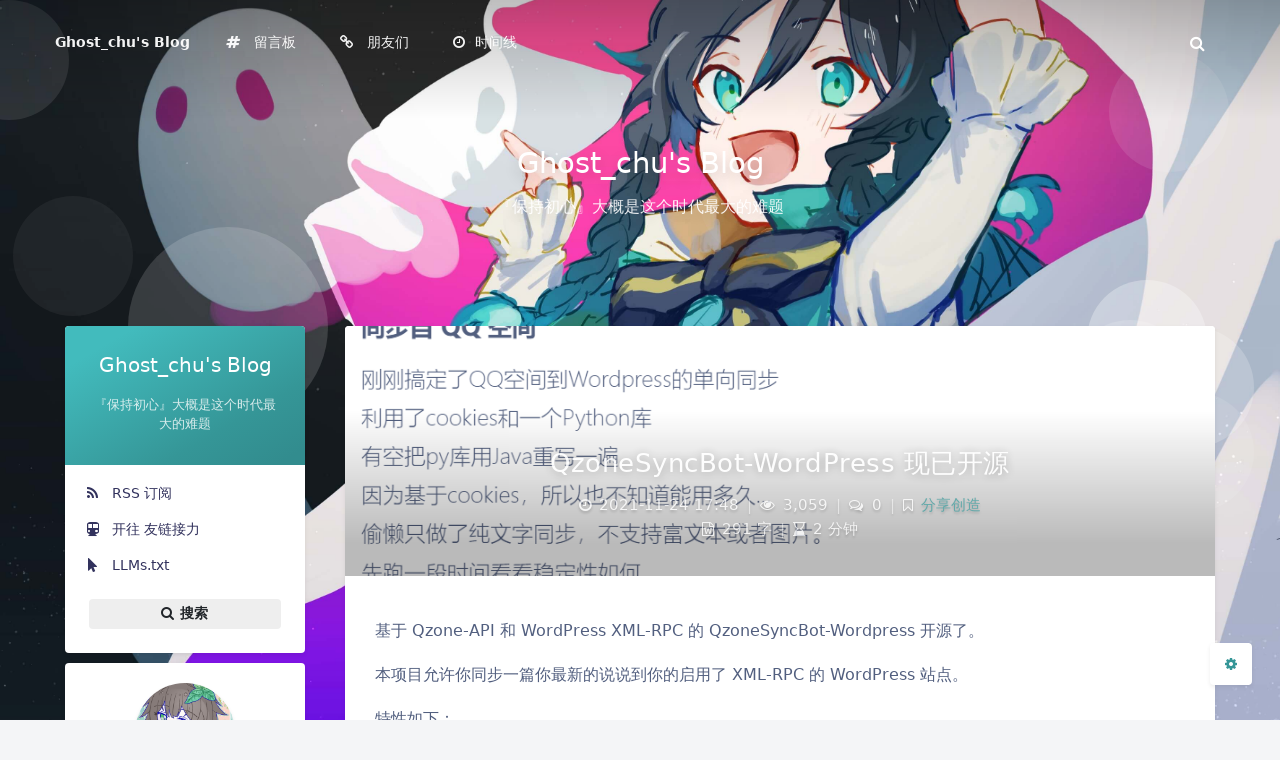

--- FILE ---
content_type: text/html; charset=UTF-8
request_url: https://www.ghostchu.com/qzonesyncbot-wordpress-%E7%8E%B0%E5%B7%B2%E5%BC%80%E6%BA%90/
body_size: 28884
content:
<!DOCTYPE html>
<html lang="zh-Hans" class="no-js amoled-dark toolbar-blur article-header-style-2 ">
<head>
	<meta charset="UTF-8">
			<meta name="viewport" content="width=device-width, initial-scale=1, maximum-scale=1, user-scalable=no">
		<meta property="og:site_name" content="Ghost_chu&#039;s Blog">
	<meta property="og:title" content="QzoneSyncBot-Wordpress 现已开源 - Ghost_chu&#039;s Blog">
	<meta property="og:type" content="article">
	<meta property="og:url" content="https://www.ghostchu.com/qzonesyncbot-wordpress-%E7%8E%B0%E5%B7%B2%E5%BC%80%E6%BA%90">
				<meta name="description" content="基于 Qzone-API 和 WordPress XML-RPC 的 QzoneSyncBot-Wordpre&hellip;">
			<meta property="og:description" content="基于 Qzone-API 和 WordPress XML-RPC 的 QzoneSyncBot-Wordpre&hellip;">
	
				<meta name="keywords" content="Java,Python,QQ,WordPress,服务器,爬虫">
	
					<meta property="og:image" content="https://cdn.ghostchu.com/wp-content/uploads/2021/11/20250319235339465.png" />
	
	<meta name="theme-color" content="#359697">
	<meta name="theme-color-rgb" content="53,150,151">
	<meta name="theme-color-origin" content="#359697">
	<meta name="argon-enable-custom-theme-color" content="true">


	<meta name="theme-card-radius" content="4">
	<meta name="theme-card-radius-origin" content="4">

	<meta name="theme-version" content="1.3.5">

	<link rel="profile" href="http://gmpg.org/xfn/11">
			<meta name='robots' content='index, follow, max-image-preview:large, max-snippet:-1, max-video-preview:-1' />

	<!-- This site is optimized with the Yoast SEO plugin v26.7 - https://yoast.com/wordpress/plugins/seo/ -->
	<title>QzoneSyncBot-Wordpress 现已开源 - Ghost_chu&#039;s Blog</title>
	<link rel="canonical" href="https://www.ghostchu.com/qzonesyncbot-wordpress-现已开源/" />
	<meta property="og:locale" content="zh_CN" />
	<meta property="og:type" content="article" />
	<meta property="og:title" content="QzoneSyncBot-Wordpress 现已开源 - Ghost_chu&#039;s Blog" />
	<meta property="og:description" content="基于 Qzone-API 和 WordPress XML-RPC 的 QzoneSyncBot-Wordpre [&hellip;]" />
	<meta property="og:url" content="https://www.ghostchu.com/qzonesyncbot-wordpress-现已开源/" />
	<meta property="og:site_name" content="Ghost_chu&#039;s Blog" />
	<meta property="article:published_time" content="2021-11-24T09:48:38+00:00" />
	<meta property="og:image" content="https://cdn.ghostchu.com/wp-content/uploads/2021/11/20250319235339465.png" />
	<meta property="og:image:width" content="971" />
	<meta property="og:image:height" content="341" />
	<meta property="og:image:type" content="image/png" />
	<meta name="author" content="Ghost_chu" />
	<meta name="twitter:card" content="summary_large_image" />
	<meta name="twitter:label1" content="作者" />
	<meta name="twitter:data1" content="Ghost_chu" />
	<meta name="twitter:label2" content="预计阅读时间" />
	<meta name="twitter:data2" content="1 分" />
	<script type="application/ld+json" class="yoast-schema-graph">{"@context":"https://schema.org","@graph":[{"@type":"Article","@id":"https://www.ghostchu.com/qzonesyncbot-wordpress-%e7%8e%b0%e5%b7%b2%e5%bc%80%e6%ba%90/#article","isPartOf":{"@id":"https://www.ghostchu.com/qzonesyncbot-wordpress-%e7%8e%b0%e5%b7%b2%e5%bc%80%e6%ba%90/"},"author":{"name":"Ghost_chu","@id":"https://www.ghostchu.com/#/schema/person/00f36e386eaa83f9b4cab61062403c4a"},"headline":"QzoneSyncBot-WordPress 现已开源","datePublished":"2021-11-24T09:48:38+00:00","mainEntityOfPage":{"@id":"https://www.ghostchu.com/qzonesyncbot-wordpress-%e7%8e%b0%e5%b7%b2%e5%bc%80%e6%ba%90/"},"wordCount":27,"commentCount":0,"publisher":{"@id":"https://www.ghostchu.com/#/schema/person/00f36e386eaa83f9b4cab61062403c4a"},"image":{"@id":"https://www.ghostchu.com/qzonesyncbot-wordpress-%e7%8e%b0%e5%b7%b2%e5%bc%80%e6%ba%90/#primaryimage"},"thumbnailUrl":"https://cdn.ghostchu.com/wp-content/uploads/2021/11/20250319235339465.png","keywords":["Java","Python","QQ","WordPress","服务器","爬虫"],"articleSection":["分享创造"],"inLanguage":"zh-Hans","potentialAction":[{"@type":"CommentAction","name":"Comment","target":["https://www.ghostchu.com/qzonesyncbot-wordpress-%e7%8e%b0%e5%b7%b2%e5%bc%80%e6%ba%90/#respond"]}]},{"@type":"WebPage","@id":"https://www.ghostchu.com/qzonesyncbot-wordpress-%e7%8e%b0%e5%b7%b2%e5%bc%80%e6%ba%90/","url":"https://www.ghostchu.com/qzonesyncbot-wordpress-%e7%8e%b0%e5%b7%b2%e5%bc%80%e6%ba%90/","name":"QzoneSyncBot-Wordpress 现已开源 - Ghost_chu&#039;s Blog","isPartOf":{"@id":"https://www.ghostchu.com/#website"},"primaryImageOfPage":{"@id":"https://www.ghostchu.com/qzonesyncbot-wordpress-%e7%8e%b0%e5%b7%b2%e5%bc%80%e6%ba%90/#primaryimage"},"image":{"@id":"https://www.ghostchu.com/qzonesyncbot-wordpress-%e7%8e%b0%e5%b7%b2%e5%bc%80%e6%ba%90/#primaryimage"},"thumbnailUrl":"https://cdn.ghostchu.com/wp-content/uploads/2021/11/20250319235339465.png","datePublished":"2021-11-24T09:48:38+00:00","breadcrumb":{"@id":"https://www.ghostchu.com/qzonesyncbot-wordpress-%e7%8e%b0%e5%b7%b2%e5%bc%80%e6%ba%90/#breadcrumb"},"inLanguage":"zh-Hans","potentialAction":[{"@type":"ReadAction","target":["https://www.ghostchu.com/qzonesyncbot-wordpress-%e7%8e%b0%e5%b7%b2%e5%bc%80%e6%ba%90/"]}]},{"@type":"ImageObject","inLanguage":"zh-Hans","@id":"https://www.ghostchu.com/qzonesyncbot-wordpress-%e7%8e%b0%e5%b7%b2%e5%bc%80%e6%ba%90/#primaryimage","url":"https://cdn.ghostchu.com/wp-content/uploads/2021/11/20250319235339465.png","contentUrl":"https://cdn.ghostchu.com/wp-content/uploads/2021/11/20250319235339465.png","width":971,"height":341},{"@type":"BreadcrumbList","@id":"https://www.ghostchu.com/qzonesyncbot-wordpress-%e7%8e%b0%e5%b7%b2%e5%bc%80%e6%ba%90/#breadcrumb","itemListElement":[{"@type":"ListItem","position":1,"name":"首页","item":"https://www.ghostchu.com/"},{"@type":"ListItem","position":2,"name":"QzoneSyncBot-WordPress 现已开源"}]},{"@type":"WebSite","@id":"https://www.ghostchu.com/#website","url":"https://www.ghostchu.com/","name":"Ghost_chu's Blog","description":"『保持初心』大概是这个时代最大的难题","publisher":{"@id":"https://www.ghostchu.com/#/schema/person/00f36e386eaa83f9b4cab61062403c4a"},"potentialAction":[{"@type":"SearchAction","target":{"@type":"EntryPoint","urlTemplate":"https://www.ghostchu.com/?s={search_term_string}"},"query-input":{"@type":"PropertyValueSpecification","valueRequired":true,"valueName":"search_term_string"}}],"inLanguage":"zh-Hans"},{"@type":["Person","Organization"],"@id":"https://www.ghostchu.com/#/schema/person/00f36e386eaa83f9b4cab61062403c4a","name":"Ghost_chu","image":{"@type":"ImageObject","inLanguage":"zh-Hans","@id":"https://www.ghostchu.com/#/schema/person/image/","url":"https://cdn.ghostchu.com/wp-content/uploads/2025/03/20250320014647498.avif","contentUrl":"https://cdn.ghostchu.com/wp-content/uploads/2025/03/20250320014647498.avif","width":512,"height":512,"caption":"Ghost_chu"},"logo":{"@id":"https://www.ghostchu.com/#/schema/person/image/"},"sameAs":["http://www.ghostchu.com"],"url":"https://www.ghostchu.com/author/ghost_chu/"}]}</script>
	<!-- / Yoast SEO plugin. -->


<link rel="alternate" type="application/rss+xml" title="Ghost_chu&#039;s Blog &raquo; QzoneSyncBot-WordPress  现已开源 评论 Feed" href="https://www.ghostchu.com/qzonesyncbot-wordpress-%e7%8e%b0%e5%b7%b2%e5%bc%80%e6%ba%90/feed/" />
<style id='wp-img-auto-sizes-contain-inline-css' type='text/css'>
img:is([sizes=auto i],[sizes^="auto," i]){contain-intrinsic-size:3000px 1500px}
/*# sourceURL=wp-img-auto-sizes-contain-inline-css */
</style>
<style id='wp-block-paragraph-inline-css' type='text/css'>
.is-small-text{font-size:.875em}.is-regular-text{font-size:1em}.is-large-text{font-size:2.25em}.is-larger-text{font-size:3em}.has-drop-cap:not(:focus):first-letter{float:left;font-size:8.4em;font-style:normal;font-weight:100;line-height:.68;margin:.05em .1em 0 0;text-transform:uppercase}body.rtl .has-drop-cap:not(:focus):first-letter{float:none;margin-left:.1em}p.has-drop-cap.has-background{overflow:hidden}:root :where(p.has-background){padding:1.25em 2.375em}:where(p.has-text-color:not(.has-link-color)) a{color:inherit}p.has-text-align-left[style*="writing-mode:vertical-lr"],p.has-text-align-right[style*="writing-mode:vertical-rl"]{rotate:180deg}
/*# sourceURL=https://www.ghostchu.com/wp-includes/blocks/paragraph/style.min.css */
</style>
<style id='wp-block-list-inline-css' type='text/css'>
ol,ul{box-sizing:border-box}:root :where(.wp-block-list.has-background){padding:1.25em 2.375em}
/*# sourceURL=https://www.ghostchu.com/wp-includes/blocks/list/style.min.css */
</style>
<link rel='stylesheet' id='argon_css_merged-css' href='https://www.ghostchu.com/wp-content/themes/argon-theme-master/assets/argon_css_merged.css?ver=1.3.5' type='text/css' media='all' />
<link rel='stylesheet' id='style-css' href='https://www.ghostchu.com/wp-content/themes/argon-theme-master/style.css?ver=1.3.5' type='text/css' media='all' />
<style id='wp-block-library-inline-css' type='text/css'>
:root{--wp-block-synced-color:#7a00df;--wp-block-synced-color--rgb:122,0,223;--wp-bound-block-color:var(--wp-block-synced-color);--wp-editor-canvas-background:#ddd;--wp-admin-theme-color:#007cba;--wp-admin-theme-color--rgb:0,124,186;--wp-admin-theme-color-darker-10:#006ba1;--wp-admin-theme-color-darker-10--rgb:0,107,160.5;--wp-admin-theme-color-darker-20:#005a87;--wp-admin-theme-color-darker-20--rgb:0,90,135;--wp-admin-border-width-focus:2px}@media (min-resolution:192dpi){:root{--wp-admin-border-width-focus:1.5px}}.wp-element-button{cursor:pointer}:root .has-very-light-gray-background-color{background-color:#eee}:root .has-very-dark-gray-background-color{background-color:#313131}:root .has-very-light-gray-color{color:#eee}:root .has-very-dark-gray-color{color:#313131}:root .has-vivid-green-cyan-to-vivid-cyan-blue-gradient-background{background:linear-gradient(135deg,#00d084,#0693e3)}:root .has-purple-crush-gradient-background{background:linear-gradient(135deg,#34e2e4,#4721fb 50%,#ab1dfe)}:root .has-hazy-dawn-gradient-background{background:linear-gradient(135deg,#faaca8,#dad0ec)}:root .has-subdued-olive-gradient-background{background:linear-gradient(135deg,#fafae1,#67a671)}:root .has-atomic-cream-gradient-background{background:linear-gradient(135deg,#fdd79a,#004a59)}:root .has-nightshade-gradient-background{background:linear-gradient(135deg,#330968,#31cdcf)}:root .has-midnight-gradient-background{background:linear-gradient(135deg,#020381,#2874fc)}:root{--wp--preset--font-size--normal:16px;--wp--preset--font-size--huge:42px}.has-regular-font-size{font-size:1em}.has-larger-font-size{font-size:2.625em}.has-normal-font-size{font-size:var(--wp--preset--font-size--normal)}.has-huge-font-size{font-size:var(--wp--preset--font-size--huge)}.has-text-align-center{text-align:center}.has-text-align-left{text-align:left}.has-text-align-right{text-align:right}.has-fit-text{white-space:nowrap!important}#end-resizable-editor-section{display:none}.aligncenter{clear:both}.items-justified-left{justify-content:flex-start}.items-justified-center{justify-content:center}.items-justified-right{justify-content:flex-end}.items-justified-space-between{justify-content:space-between}.screen-reader-text{border:0;clip-path:inset(50%);height:1px;margin:-1px;overflow:hidden;padding:0;position:absolute;width:1px;word-wrap:normal!important}.screen-reader-text:focus{background-color:#ddd;clip-path:none;color:#444;display:block;font-size:1em;height:auto;left:5px;line-height:normal;padding:15px 23px 14px;text-decoration:none;top:5px;width:auto;z-index:100000}html :where(.has-border-color){border-style:solid}html :where([style*=border-top-color]){border-top-style:solid}html :where([style*=border-right-color]){border-right-style:solid}html :where([style*=border-bottom-color]){border-bottom-style:solid}html :where([style*=border-left-color]){border-left-style:solid}html :where([style*=border-width]){border-style:solid}html :where([style*=border-top-width]){border-top-style:solid}html :where([style*=border-right-width]){border-right-style:solid}html :where([style*=border-bottom-width]){border-bottom-style:solid}html :where([style*=border-left-width]){border-left-style:solid}html :where(img[class*=wp-image-]){height:auto;max-width:100%}:where(figure){margin:0 0 1em}html :where(.is-position-sticky){--wp-admin--admin-bar--position-offset:var(--wp-admin--admin-bar--height,0px)}@media screen and (max-width:600px){html :where(.is-position-sticky){--wp-admin--admin-bar--position-offset:0px}}

/*# sourceURL=wp-block-library-inline-css */
</style><style id='global-styles-inline-css' type='text/css'>
:root{--wp--preset--aspect-ratio--square: 1;--wp--preset--aspect-ratio--4-3: 4/3;--wp--preset--aspect-ratio--3-4: 3/4;--wp--preset--aspect-ratio--3-2: 3/2;--wp--preset--aspect-ratio--2-3: 2/3;--wp--preset--aspect-ratio--16-9: 16/9;--wp--preset--aspect-ratio--9-16: 9/16;--wp--preset--color--black: #000000;--wp--preset--color--cyan-bluish-gray: #abb8c3;--wp--preset--color--white: #ffffff;--wp--preset--color--pale-pink: #f78da7;--wp--preset--color--vivid-red: #cf2e2e;--wp--preset--color--luminous-vivid-orange: #ff6900;--wp--preset--color--luminous-vivid-amber: #fcb900;--wp--preset--color--light-green-cyan: #7bdcb5;--wp--preset--color--vivid-green-cyan: #00d084;--wp--preset--color--pale-cyan-blue: #8ed1fc;--wp--preset--color--vivid-cyan-blue: #0693e3;--wp--preset--color--vivid-purple: #9b51e0;--wp--preset--gradient--vivid-cyan-blue-to-vivid-purple: linear-gradient(135deg,rgb(6,147,227) 0%,rgb(155,81,224) 100%);--wp--preset--gradient--light-green-cyan-to-vivid-green-cyan: linear-gradient(135deg,rgb(122,220,180) 0%,rgb(0,208,130) 100%);--wp--preset--gradient--luminous-vivid-amber-to-luminous-vivid-orange: linear-gradient(135deg,rgb(252,185,0) 0%,rgb(255,105,0) 100%);--wp--preset--gradient--luminous-vivid-orange-to-vivid-red: linear-gradient(135deg,rgb(255,105,0) 0%,rgb(207,46,46) 100%);--wp--preset--gradient--very-light-gray-to-cyan-bluish-gray: linear-gradient(135deg,rgb(238,238,238) 0%,rgb(169,184,195) 100%);--wp--preset--gradient--cool-to-warm-spectrum: linear-gradient(135deg,rgb(74,234,220) 0%,rgb(151,120,209) 20%,rgb(207,42,186) 40%,rgb(238,44,130) 60%,rgb(251,105,98) 80%,rgb(254,248,76) 100%);--wp--preset--gradient--blush-light-purple: linear-gradient(135deg,rgb(255,206,236) 0%,rgb(152,150,240) 100%);--wp--preset--gradient--blush-bordeaux: linear-gradient(135deg,rgb(254,205,165) 0%,rgb(254,45,45) 50%,rgb(107,0,62) 100%);--wp--preset--gradient--luminous-dusk: linear-gradient(135deg,rgb(255,203,112) 0%,rgb(199,81,192) 50%,rgb(65,88,208) 100%);--wp--preset--gradient--pale-ocean: linear-gradient(135deg,rgb(255,245,203) 0%,rgb(182,227,212) 50%,rgb(51,167,181) 100%);--wp--preset--gradient--electric-grass: linear-gradient(135deg,rgb(202,248,128) 0%,rgb(113,206,126) 100%);--wp--preset--gradient--midnight: linear-gradient(135deg,rgb(2,3,129) 0%,rgb(40,116,252) 100%);--wp--preset--font-size--small: 13px;--wp--preset--font-size--medium: 20px;--wp--preset--font-size--large: 36px;--wp--preset--font-size--x-large: 42px;--wp--preset--spacing--20: 0.44rem;--wp--preset--spacing--30: 0.67rem;--wp--preset--spacing--40: 1rem;--wp--preset--spacing--50: 1.5rem;--wp--preset--spacing--60: 2.25rem;--wp--preset--spacing--70: 3.38rem;--wp--preset--spacing--80: 5.06rem;--wp--preset--shadow--natural: 6px 6px 9px rgba(0, 0, 0, 0.2);--wp--preset--shadow--deep: 12px 12px 50px rgba(0, 0, 0, 0.4);--wp--preset--shadow--sharp: 6px 6px 0px rgba(0, 0, 0, 0.2);--wp--preset--shadow--outlined: 6px 6px 0px -3px rgb(255, 255, 255), 6px 6px rgb(0, 0, 0);--wp--preset--shadow--crisp: 6px 6px 0px rgb(0, 0, 0);}:where(.is-layout-flex){gap: 0.5em;}:where(.is-layout-grid){gap: 0.5em;}body .is-layout-flex{display: flex;}.is-layout-flex{flex-wrap: wrap;align-items: center;}.is-layout-flex > :is(*, div){margin: 0;}body .is-layout-grid{display: grid;}.is-layout-grid > :is(*, div){margin: 0;}:where(.wp-block-columns.is-layout-flex){gap: 2em;}:where(.wp-block-columns.is-layout-grid){gap: 2em;}:where(.wp-block-post-template.is-layout-flex){gap: 1.25em;}:where(.wp-block-post-template.is-layout-grid){gap: 1.25em;}.has-black-color{color: var(--wp--preset--color--black) !important;}.has-cyan-bluish-gray-color{color: var(--wp--preset--color--cyan-bluish-gray) !important;}.has-white-color{color: var(--wp--preset--color--white) !important;}.has-pale-pink-color{color: var(--wp--preset--color--pale-pink) !important;}.has-vivid-red-color{color: var(--wp--preset--color--vivid-red) !important;}.has-luminous-vivid-orange-color{color: var(--wp--preset--color--luminous-vivid-orange) !important;}.has-luminous-vivid-amber-color{color: var(--wp--preset--color--luminous-vivid-amber) !important;}.has-light-green-cyan-color{color: var(--wp--preset--color--light-green-cyan) !important;}.has-vivid-green-cyan-color{color: var(--wp--preset--color--vivid-green-cyan) !important;}.has-pale-cyan-blue-color{color: var(--wp--preset--color--pale-cyan-blue) !important;}.has-vivid-cyan-blue-color{color: var(--wp--preset--color--vivid-cyan-blue) !important;}.has-vivid-purple-color{color: var(--wp--preset--color--vivid-purple) !important;}.has-black-background-color{background-color: var(--wp--preset--color--black) !important;}.has-cyan-bluish-gray-background-color{background-color: var(--wp--preset--color--cyan-bluish-gray) !important;}.has-white-background-color{background-color: var(--wp--preset--color--white) !important;}.has-pale-pink-background-color{background-color: var(--wp--preset--color--pale-pink) !important;}.has-vivid-red-background-color{background-color: var(--wp--preset--color--vivid-red) !important;}.has-luminous-vivid-orange-background-color{background-color: var(--wp--preset--color--luminous-vivid-orange) !important;}.has-luminous-vivid-amber-background-color{background-color: var(--wp--preset--color--luminous-vivid-amber) !important;}.has-light-green-cyan-background-color{background-color: var(--wp--preset--color--light-green-cyan) !important;}.has-vivid-green-cyan-background-color{background-color: var(--wp--preset--color--vivid-green-cyan) !important;}.has-pale-cyan-blue-background-color{background-color: var(--wp--preset--color--pale-cyan-blue) !important;}.has-vivid-cyan-blue-background-color{background-color: var(--wp--preset--color--vivid-cyan-blue) !important;}.has-vivid-purple-background-color{background-color: var(--wp--preset--color--vivid-purple) !important;}.has-black-border-color{border-color: var(--wp--preset--color--black) !important;}.has-cyan-bluish-gray-border-color{border-color: var(--wp--preset--color--cyan-bluish-gray) !important;}.has-white-border-color{border-color: var(--wp--preset--color--white) !important;}.has-pale-pink-border-color{border-color: var(--wp--preset--color--pale-pink) !important;}.has-vivid-red-border-color{border-color: var(--wp--preset--color--vivid-red) !important;}.has-luminous-vivid-orange-border-color{border-color: var(--wp--preset--color--luminous-vivid-orange) !important;}.has-luminous-vivid-amber-border-color{border-color: var(--wp--preset--color--luminous-vivid-amber) !important;}.has-light-green-cyan-border-color{border-color: var(--wp--preset--color--light-green-cyan) !important;}.has-vivid-green-cyan-border-color{border-color: var(--wp--preset--color--vivid-green-cyan) !important;}.has-pale-cyan-blue-border-color{border-color: var(--wp--preset--color--pale-cyan-blue) !important;}.has-vivid-cyan-blue-border-color{border-color: var(--wp--preset--color--vivid-cyan-blue) !important;}.has-vivid-purple-border-color{border-color: var(--wp--preset--color--vivid-purple) !important;}.has-vivid-cyan-blue-to-vivid-purple-gradient-background{background: var(--wp--preset--gradient--vivid-cyan-blue-to-vivid-purple) !important;}.has-light-green-cyan-to-vivid-green-cyan-gradient-background{background: var(--wp--preset--gradient--light-green-cyan-to-vivid-green-cyan) !important;}.has-luminous-vivid-amber-to-luminous-vivid-orange-gradient-background{background: var(--wp--preset--gradient--luminous-vivid-amber-to-luminous-vivid-orange) !important;}.has-luminous-vivid-orange-to-vivid-red-gradient-background{background: var(--wp--preset--gradient--luminous-vivid-orange-to-vivid-red) !important;}.has-very-light-gray-to-cyan-bluish-gray-gradient-background{background: var(--wp--preset--gradient--very-light-gray-to-cyan-bluish-gray) !important;}.has-cool-to-warm-spectrum-gradient-background{background: var(--wp--preset--gradient--cool-to-warm-spectrum) !important;}.has-blush-light-purple-gradient-background{background: var(--wp--preset--gradient--blush-light-purple) !important;}.has-blush-bordeaux-gradient-background{background: var(--wp--preset--gradient--blush-bordeaux) !important;}.has-luminous-dusk-gradient-background{background: var(--wp--preset--gradient--luminous-dusk) !important;}.has-pale-ocean-gradient-background{background: var(--wp--preset--gradient--pale-ocean) !important;}.has-electric-grass-gradient-background{background: var(--wp--preset--gradient--electric-grass) !important;}.has-midnight-gradient-background{background: var(--wp--preset--gradient--midnight) !important;}.has-small-font-size{font-size: var(--wp--preset--font-size--small) !important;}.has-medium-font-size{font-size: var(--wp--preset--font-size--medium) !important;}.has-large-font-size{font-size: var(--wp--preset--font-size--large) !important;}.has-x-large-font-size{font-size: var(--wp--preset--font-size--x-large) !important;}
/*# sourceURL=global-styles-inline-css */
</style>

<style id='classic-theme-styles-inline-css' type='text/css'>
/*! This file is auto-generated */
.wp-block-button__link{color:#fff;background-color:#32373c;border-radius:9999px;box-shadow:none;text-decoration:none;padding:calc(.667em + 2px) calc(1.333em + 2px);font-size:1.125em}.wp-block-file__button{background:#32373c;color:#fff;text-decoration:none}
/*# sourceURL=/wp-includes/css/classic-themes.min.css */
</style>
<link rel='stylesheet' id='cptch_stylesheet-css' href='https://www.ghostchu.com/wp-content/plugins/captcha-bws/css/front_end_style.css?ver=5.2.7' type='text/css' media='all' />
<link rel='stylesheet' id='dashicons-css' href='https://www.ghostchu.com/wp-includes/css/dashicons.min.css?ver=6.9' type='text/css' media='all' />
<link rel='stylesheet' id='cptch_desktop_style-css' href='https://www.ghostchu.com/wp-content/plugins/captcha-bws/css/desktop_style.css?ver=5.2.7' type='text/css' media='all' />
<script type="text/javascript" src="https://www.ghostchu.com/wp-content/themes/argon-theme-master/assets/argon_js_merged.js?ver=1.3.5" id="argon_js_merged-js"></script>
<script type="text/javascript" src="https://www.ghostchu.com/wp-content/themes/argon-theme-master/assets/js/argon.min.js?ver=1.3.5" id="argonjs-js"></script>
<meta name="generator" content="WordPress 6.9" />
<meta name="generator" content="performance-lab 4.0.1; plugins: performant-translations, nocache-bfcache, web-worker-offloading">
<meta name="generator" content="performant-translations 1.2.0">
<meta name="generator" content="web-worker-offloading 0.2.0">
<link rel="llms-sitemap" href="https://www.ghostchu.com/llms.txt" />
<meta data-od-replaced-content="optimization-detective 1.0.0-beta4" name="generator" content="optimization-detective 1.0.0-beta4; url_metric_groups={0:empty, 480:empty, 600:empty, 782:populated}">
<link rel="icon" href="https://cdn.ghostchu.com/wp-content/uploads/2025/03/20250320014647498-32x32.jpg" sizes="32x32" />
<link rel="icon" href="https://cdn.ghostchu.com/wp-content/uploads/2025/03/20250320014647498-192x192.jpg" sizes="192x192" />
<link rel="apple-touch-icon" href="https://cdn.ghostchu.com/wp-content/uploads/2025/03/20250320014647498-180x180.jpg" />
<meta name="msapplication-TileImage" content="https://cdn.ghostchu.com/wp-content/uploads/2025/03/20250320014647498-270x270.jpg" />
		<script>
		document.documentElement.classList.remove("no-js");
		var argonConfig = {
			wp_path: "/",
			language: "zh_CN",
			dateFormat: "YMD",
							zoomify: false,
						pangu: "false",
							lazyload: {
					threshold: 800,
					effect: "fadeIn"
				},
						fold_long_comments: false,
			fold_long_shuoshuo: false,
			disable_pjax: false,
			pjax_animation_durtion: 600,
			headroom: "false",
			waterflow_columns: "1",
			code_highlight: {
				enable: true,
				hide_linenumber: false,
				transparent_linenumber: false,
				break_line: false			}
		}
	</script>
	<script>
		var darkmodeAutoSwitch = "system";
		function setDarkmode(enable){
			if (enable == true){
				$("html").addClass("darkmode");
			}else{
				$("html").removeClass("darkmode");
			}
			$(window).trigger("scroll");
		}
		function toggleDarkmode(){
			if ($("html").hasClass("darkmode")){
				setDarkmode(false);
				sessionStorage.setItem("Argon_Enable_Dark_Mode", "false");
			}else{
				setDarkmode(true);
				sessionStorage.setItem("Argon_Enable_Dark_Mode", "true");
			}
		}
		if (sessionStorage.getItem("Argon_Enable_Dark_Mode") == "true"){
			setDarkmode(true);
		}
		function toggleDarkmodeByPrefersColorScheme(media){
			if (sessionStorage.getItem('Argon_Enable_Dark_Mode') == "false" || sessionStorage.getItem('Argon_Enable_Dark_Mode') == "true"){
				return;
			}
			if (media.matches){
				setDarkmode(true);
			}else{
				setDarkmode(false);
			}
		}
		function toggleDarkmodeByTime(){
			if (sessionStorage.getItem('Argon_Enable_Dark_Mode') == "false" || sessionStorage.getItem('Argon_Enable_Dark_Mode') == "true"){
				return;
			}
			let hour = new Date().getHours();
			if (hour < 7 || hour >= 22){
				setDarkmode(true);
			}else{
				setDarkmode(false);
			}
		}
		if (darkmodeAutoSwitch == 'system'){
			var darkmodeMediaQuery = window.matchMedia("(prefers-color-scheme: dark)");
			darkmodeMediaQuery.addListener(toggleDarkmodeByPrefersColorScheme);
			toggleDarkmodeByPrefersColorScheme(darkmodeMediaQuery);
		}
		if (darkmodeAutoSwitch == 'time'){
			toggleDarkmodeByTime();
		}
		if (darkmodeAutoSwitch == 'alwayson'){
			setDarkmode(true);
		}

		function toggleAmoledDarkMode(){
			$("html").toggleClass("amoled-dark");
			if ($("html").hasClass("amoled-dark")){
				localStorage.setItem("Argon_Enable_Amoled_Dark_Mode", "true");
			}else{
				localStorage.setItem("Argon_Enable_Amoled_Dark_Mode", "false");
			}
		}
		if (localStorage.getItem("Argon_Enable_Amoled_Dark_Mode") == "true"){
			$("html").addClass("amoled-dark");
		}else if (localStorage.getItem("Argon_Enable_Amoled_Dark_Mode") == "false"){
			$("html").removeClass("amoled-dark");
		}
	</script>
	<script>
		if (navigator.userAgent.indexOf("Safari") !== -1 && navigator.userAgent.indexOf("Chrome") === -1){
			$("html").addClass("using-safari");
		}
	</script>

			<script src="https://www.ghostchu.com/wp-content/themes/argon-theme-master/assets/vendor/smoothscroll/smoothscroll1.js"></script>
	</head>

<meta name="bytedance-verification-code" content="3Ko0SCJne6qcOvFoYnca" />
<script>
(function(){
var el = document.createElement("script");
el.src = "https://lf1-cdn-tos.bytegoofy.com/goofy/ttzz/push.js?7d406a6c3292534d60d4776bddcd7135e676632470af38d6a9f23c9f2e29a24bbc434964556b7d7129e9b750ed197d397efd7b0c6c715c1701396e1af40cec962b8d7c8c6655c9b00211740aa8a98e2e";
el.id = "ttzz";
var s = document.getElementsByTagName("script")[0];
s.parentNode.insertBefore(el, s);
})(window)
</script>
<style>
:root { text-autospace: normal; }
</style>
<style id="themecolor_css">
		:root{
		--themecolor: #359697;
		--themecolor-R: 53;
		--themecolor-G: 150;
		--themecolor-B: 151;
		--themecolor-H: 181;
		--themecolor-S: 48;
		--themecolor-L: 40;
	}
</style>
<style id="theme_cardradius_css">
	:root{
		--card-radius: 4px;
	}
</style>

<body class="wp-singular post-template-default single single-post postid-99 single-format-standard wp-theme-argon-theme-master">
<div id="toolbar">
	<header class="header-global">
		<nav id="navbar-main" class="navbar navbar-main navbar-expand-lg navbar-transparent navbar-light bg-primary headroom--not-bottom headroom--not-top headroom--pinned">
			<div class="container">
				<button id="open_sidebar" class="navbar-toggler" type="button" aria-expanded="false" aria-label="Toggle sidebar">
					<span class="navbar-toggler-icon"></span>
				</button>
				<div class="navbar-brand mr-0">
															<a class="navbar-brand navbar-title" href="https://www.ghostchu.com">Ghost_chu&#039;s Blog</a>
				</div>
				<div class="navbar-collapse collapse" id="navbar_global">
					<div class="navbar-collapse-header">
						<div class="row" style="display: none;">
							<div class="col-6 collapse-brand"></div>
							<div class="col-6 collapse-close">
								<button type="button" class="navbar-toggler" data-toggle="collapse" data-target="#navbar_global" aria-controls="navbar_global" aria-expanded="false" aria-label="Toggle navigation">
									<span></span>
									<span></span>
								</button>
							</div>
						</div>
						<div class="input-group input-group-alternative">
							<div class="input-group-prepend">
								<span class="input-group-text"><i class="fa fa-search"></i></span>
							</div>
							<input id="navbar_search_input_mobile" class="form-control" placeholder="搜索什么..." type="text" autocomplete="off">
						</div>
					</div>
					<ul class='navbar-nav navbar-nav-hover align-items-lg-center'>

										<li class='nav-item'>
											<a href='https://www.ghostchu.com/commentbox/' class='nav-link' target='' title=''>
										  		<i class='ni ni-book-bookmark d-lg-none'></i>
												<span class='nav-link-inner--text'><i class="fa fa-hashtag"></i> 留言板</span>
										  </a>
</li>

										<li class='nav-item'>
											<a href='https://www.ghostchu.com/blogroll/' class='nav-link' target='' title=''>
										  		<i class='ni ni-book-bookmark d-lg-none'></i>
												<span class='nav-link-inner--text'><i class="fa fa-link"></i> 朋友们</span>
										  </a>
</li>

										<li class='nav-item'>
											<a href='https://www.ghostchu.com/timeline/' class='nav-link' target='' title=''>
										  		<i class='ni ni-book-bookmark d-lg-none'></i>
												<span class='nav-link-inner--text'><i class="fa fa-clock-o"></i>时间线</span>
										  </a>
</li></ul>					<ul class="navbar-nav align-items-lg-center ml-lg-auto">
						<li id="navbar_search_container" class="nav-item" data-toggle="modal">
							<div id="navbar_search_input_container">
								<div class="input-group input-group-alternative">
									<div class="input-group-prepend">
										<span class="input-group-text"><i class="fa fa-search"></i></span>
									</div>
									<input id="navbar_search_input" class="form-control" placeholder="搜索什么..." type="text" autocomplete="off">
								</div>
							</div>
						</li>
					</ul>
				</div>
				<div id="navbar_menu_mask" data-toggle="collapse" data-target="#navbar_global"></div>
				<button class="navbar-toggler" type="button" data-toggle="collapse" data-target="#navbar_global" aria-controls="navbar_global" aria-expanded="false" aria-label="Toggle navigation">
					<span class="navbar-toggler-icon navbar-toggler-searcg-icon"></span>
				</button>
			</div>
		</nav>
	</header>
</div>
<div class="modal fade" id="argon_search_modal" tabindex="-1" role="dialog" aria-labelledby="" aria-hidden="true">
	<div class="modal-dialog modal-dialog-centered modal-sm" role="document">
		<div class="modal-content">
			<div class="modal-header">
				<h5 class="modal-title">搜索</h5>
				<button type="button" class="close" data-dismiss="modal" aria-label="Close">
					<span aria-hidden="true">&times;</span>
				</button>
			</div>
			<div class="modal-body">
				<form id="argon_serach_form" method="get" action="https://www.ghostchu.com">
	<div class="form-group mb-3">
		<div class="input-group input-group-alternative">
			<div class="input-group-prepend">
				<span class="input-group-text"><i class="fa fa-search"></i></span>
			</div>
			<input name="s" class="form-control" placeholder="搜索什么..." type="text"  autocomplete="off" >
		</div>
	</div>
	<div class="text-center">
		<button onclick="if($('#argon_serach_form input[name=\'s\']').val() != '') {document.getElementById('argon_serach_form').submit();}" type="button" class="btn btn-primary">搜索</button>
	</div>
</form>			</div>
		</div>
	</div>
</div>
<!--Banner-->
<section id="banner" class="banner section section-lg section-shaped">
	<div class="shape shape-style-1 shape-primary">
		<span></span>
		<span></span>
		<span></span>
		<span></span>
		<span></span>
		<span></span>
		<span></span>
		<span></span>
		<span></span>
	</div>

		<div id="banner_container" class="banner-container container text-center">
					<div class="banner-title text-white"><span class="banner-title-inner">Ghost_chu&#039;s Blog</span>
			<span class="banner-subtitle d-block">『保持初心』大概是这个时代最大的难题</span></div>
			</div>
		</section>

	<style>
					#banner, #banner .shape {
				background: transparent !important;
			}
				#content:before {
			content: '';
			display: block;
			position: fixed;
			left: 0;
			right: 0;
			top: 0;
			bottom: 0;
			z-index: -2;
			background: url(https://cdn.ghostchu.com/wp-content/uploads/2022/12/2022120920205085466777_p7476.jpg);
			background-position: center;
			background-size: cover;
			background-repeat: no-repeat;
			opacity: 1;
			transition: opacity .5s ease;
		}
		html.darkmode #content:before{
			filter: brightness(0.65);
		}
					#content:after {
				content: '';
				display: block;
				position: fixed;
				left: 0;
				right: 0;
				top: 0;
				bottom: 0;
				z-index: -2;
				background: url(https://cdn.ghostchu.com/wp-content/uploads/2022/12/20221209202332moon_over_mondstadt_by_sevenics_dend7ok-fullview278.jpg);
				background-position: center;
				background-size: cover;
				background-repeat: no-repeat;
				opacity: 0;
				transition: opacity .5s ease;
			}
			html.darkmode #content:after {
				opacity: 1;
			}
			html.darkmode #content:before {
				opacity: 0;
			}
			</style>

	<style>
		#banner:after {
			content: '';
			width: 100vw;
			position: absolute;
			left: 0;
			top: 0;
			height: 120px;
			background: linear-gradient(180deg, rgba(0,0,0,0.25) 0%, rgba(0,0,0,0.15) 35%, rgba(0,0,0,0) 100%);
			display: block;
			z-index: -1;
		}
		.banner-title {
			text-shadow: 0 5px 15px rgba(0, 0, 0, .2);
		}
	</style>

<div id="float_action_buttons" class="float-action-buttons fabtns-unloaded">
	<button id="fabtn_toggle_sides" class="btn btn-icon btn-neutral fabtn shadow-sm" type="button" aria-hidden="true" tooltip-move-to-left="移至左侧" tooltip-move-to-right="移至右侧">
		<span class="btn-inner--icon fabtn-show-on-right"><i class="fa fa-caret-left"></i></span>
		<span class="btn-inner--icon fabtn-show-on-left"><i class="fa fa-caret-right"></i></span>
	</button>
	<button id="fabtn_back_to_top" class="btn btn-icon btn-neutral fabtn shadow-sm" type="button" aria-label="Back To Top" tooltip="回到顶部">
		<span class="btn-inner--icon"><i class="fa fa-angle-up"></i></span>
	</button>
	<button id="fabtn_go_to_comment" class="btn btn-icon btn-neutral fabtn shadow-sm d-none" type="button"  style='display: none;' aria-label="Comment" tooltip="评论">
		<span class="btn-inner--icon"><i class="fa fa-comment-o"></i></span>
	</button>
	<button id="fabtn_toggle_darkmode" class="btn btn-icon btn-neutral fabtn shadow-sm" type="button"  style='display: none;' aria-label="Toggle Darkmode" tooltip-darkmode="夜间模式" tooltip-blackmode="暗黑模式" tooltip-lightmode="日间模式">
		<span class="btn-inner--icon"><i class="fa fa-moon-o"></i><i class='fa fa-lightbulb-o'></i></span>
	</button>
	<button id="fabtn_toggle_blog_settings_popup" class="btn btn-icon btn-neutral fabtn shadow-sm" type="button"  aria-label="Open Blog Settings Menu" tooltip="设置">
		<span class="btn-inner--icon"><i class="fa fa-cog"></i></span>
	</button>
	<div id="fabtn_blog_settings_popup" class="card shadow-sm" style="opacity: 0;" aria-hidden="true">
		<div id="close_blog_settings"><i class="fa fa-close"></i></div>
		<div class="blog-setting-item mt-3">
			<div style="transform: translateY(-4px);"><div id="blog_setting_toggle_darkmode_and_amoledarkmode" tooltip-switch-to-darkmode="切换到夜间模式" tooltip-switch-to-blackmode="切换到暗黑模式"><span>夜间模式</span><span>暗黑模式</span></div></div>
			<div style="flex: 1;"></div>
			<label id="blog_setting_darkmode_switch" class="custom-toggle">
				<span class="custom-toggle-slider rounded-circle"></span>
			</label>
		</div>
		<div class="blog-setting-item mt-3">
			<div style="flex: 1;">字体</div>
			<div>
				<button id="blog_setting_font_sans_serif" type="button" class="blog-setting-font btn btn-outline-primary blog-setting-selector-left">Sans Serif</button><button id="blog_setting_font_serif" type="button" class="blog-setting-font btn btn-outline-primary blog-setting-selector-right">Serif</button>
			</div>
		</div>
		<div class="blog-setting-item mt-3">
			<div style="flex: 1;">阴影</div>
			<div>
				<button id="blog_setting_shadow_small" type="button" class="blog-setting-shadow btn btn-outline-primary blog-setting-selector-left">浅阴影</button><button id="blog_setting_shadow_big" type="button" class="blog-setting-shadow btn btn-outline-primary blog-setting-selector-right">深阴影</button>
			</div>
		</div>
		<div class="blog-setting-item mt-3 mb-3">
			<div style="flex: 1;">滤镜</div>
			<div id="blog_setting_filters" class="ml-3">
				<button id="blog_setting_filter_off" type="button" class="blog-setting-filter-btn ml-0" filter-name="off">关闭</button>
				<button id="blog_setting_filter_sunset" type="button" class="blog-setting-filter-btn" filter-name="sunset">日落</button>
				<button id="blog_setting_filter_darkness" type="button" class="blog-setting-filter-btn" filter-name="darkness">暗化</button>
				<button id="blog_setting_filter_grayscale" type="button" class="blog-setting-filter-btn" filter-name="grayscale">灰度</button>
			</div>
		</div>
		<div class="blog-setting-item mb-3">
			<div id="blog_setting_card_radius_to_default" style="cursor: pointer;" tooltip="恢复默认">圆角</div>
			<div style="flex: 1;margin-left: 20px;margin-right: 8px;transform: translateY(2px);">
				<div id="blog_setting_card_radius"></div>
			</div>
		</div>
					<div class="blog-setting-item mt-1 mb-3">
				<div style="flex: 1;">主题色</div>
				<div id="theme-color-picker" class="ml-3"></div>
			</div>
			</div>
	<button id="fabtn_reading_progress" class="btn btn-icon btn-neutral fabtn shadow-sm" type="button" aria-hidden="true" tooltip="阅读进度">
		<div id="fabtn_reading_progress_bar" style="width: 0%;"></div>
		<span id="fabtn_reading_progress_details">0%</span>
	</button>
</div>

<div id="content" class="site-content">

<div class="page-information-card-container"></div>

<div id="sidebar_mask"></div>
<aside id="leftbar" class="leftbar widget-area" role="complementary">
				<div id="leftbar_part1" class="widget widget_search card bg-white shadow-sm border-0">
			<div class="leftbar-banner card-body">
				<span class="leftbar-banner-title text-white">Ghost_chu&#039;s Blog</span>

													<span class="leftbar-banner-subtitle text-white">『保持初心』大概是这个时代最大的难题</span>
				
			</div>

			<ul id='leftbar_part1_menu' class='leftbar-menu'>

						<li class='leftbar-menu-item'>
							<a href='https://www.ghostchu.com/feed' target=''><i class="fa fa-rss"></i> RSS 订阅</a></li>

						<li class='leftbar-menu-item'>
							<a href='https://www.travellings.cn/go.html' target=''><i class="fa fa-subway"></i> 开往 友链接力</a></li>

						<li class='leftbar-menu-item'>
							<a href='https://www.ghostchu.com/llms-txt/' target=''><i class="fa fa-mouse-pointer"></i> LLMs.txt</a></li></ul>			<div class="card-body text-center leftbar-search-button">
				<button id="leftbar_search_container" class="btn btn-secondary btn-lg active btn-sm btn-block border-0" role="button">
					<i class="menu-item-icon fa fa-search mr-0"></i> 搜索					<input id="leftbar_search_input" type="text" placeholder="搜索什么..." class="form-control form-control-alternative" autocomplete="off">
				</button>
			</div>
		</div>
		<div id="leftbar_part2" class="widget widget_search card bg-white shadow-sm border-0">
			<div id="leftbar_part2_inner" class="card-body">
								<div class="nav-wrapper" style="padding-top: 5px; display:none;">
	                <ul class="nav nav-pills nav-fill" role="tablist">
												<li class="nav-item sidebar-tab-switcher">
							<a class="active show" id="leftbar_tab_overview_btn" data-toggle="tab" href="#leftbar_tab_overview" role="tab" aria-controls="leftbar_tab_overview" no-pjax>站点概览</a>
						</li>
							                </ul>
				</div>
				<div>
					<div class="tab-content" style="padding: 10px 10px 0 10px;">
												<div class="tab-pane fade text-center active show" id="leftbar_tab_overview" role="tabpanel" aria-labelledby="leftbar_tab_overview_btn">
							<div id="leftbar_overview_author_image" style="background-image: url(https://q1.qlogo.cn/g?b=qq&amp;nk=2908803755&amp;s=640)" class="rounded-circle shadow-sm" alt="avatar"></div>
							<h6 id="leftbar_overview_author_name">Ghost_chu</h6>
														<nav class="site-state">
								<div class="site-state-item site-state-posts">
									<a  style="cursor: default;">
										<span class="site-state-item-count">64</span>
										<span class="site-state-item-name">文章</span>
									</a>
								</div>
								<div class="site-state-item site-state-categories">
									<a data-toggle="modal" data-target="#blog_categories">
										<span class="site-state-item-count">10</span>
										<span class="site-state-item-name">分类</span>
									</a>
								</div>      
								<div class="site-state-item site-state-tags">
									<a data-toggle="modal" data-target="#blog_tags">
										<span class="site-state-item-count">321</span>
										<span class="site-state-item-name">标签</span>
									</a>
								</div>
							</nav>
							<div class='site-author-links'>

											<div class='site-author-links-item'>
												<a href='https://github.com/Ghost-chu' rel='noopener' target='_blank'><i class="fa fa-github"></i> Github</a></div>

											<div class='site-author-links-item'>
												<a href='https://steamcommunity.com/profiles/dbguichu/' rel='noopener' target='_blank'><i class="fa fa-steam"></i> Steam</a></div></div>							<div class='site-friend-links'>
											<div class='site-friend-links-title'><i class='fa fa-fw fa-link'></i> Links</div>
											<ul class='site-friend-links-ul'>

											<li class='site-friend-links-item'>
												<a href='https://github.com/PBH-BTN/PeerBanHelper' rel='noopener' target='_blank'>PeerBanHelper</a></li></ul></div>													</div>
											</div>
				</div>
			</div>
		</div>
</aside>
<div class="modal fade" id="blog_categories" tabindex="-1" role="dialog" aria-labelledby="" aria-hidden="true">
	<div class="modal-dialog modal-dialog-centered">
		<div class="modal-content">
			<div class="modal-header">
				<h5 class="modal-title">分类</h5>
				<button type="button" class="close" data-dismiss="modal" aria-label="Close">
					<span aria-hidden="true">&times;</span>
				</button>
			</div>
			<div class="modal-body">
				<a href=https://www.ghostchu.com/category/bt-tracker-beps/ class='badge badge-secondary tag'>BT Tracker BEP 详解 <span class='tag-num'>6</span></a><a href=https://www.ghostchu.com/category/create-and-share/ class='badge badge-secondary tag'>分享创造 <span class='tag-num'>18</span></a><a href=https://www.ghostchu.com/category/thinking/ class='badge badge-secondary tag'>头脑风暴 <span class='tag-num'>0</span></a><a href=https://www.ghostchu.com/category/good-stuff/ class='badge badge-secondary tag'>好物分享 <span class='tag-num'>0</span></a><a href=https://www.ghostchu.com/category/%e6%8d%89%e8%bf%b7%e8%97%8f/ class='badge badge-secondary tag'>捉迷藏 <span class='tag-num'>0</span></a><a href=https://www.ghostchu.com/category/uncategorized/ class='badge badge-secondary tag'>未分类 <span class='tag-num'>1</span></a><a href=https://www.ghostchu.com/category/gaming/ class='badge badge-secondary tag'>游戏人生 <span class='tag-num'>0</span></a><a href=https://www.ghostchu.com/category/knowledge/ class='badge badge-secondary tag'>经验交流 <span class='tag-num'>36</span></a><a href=https://www.ghostchu.com/category/offtopic/ class='badge badge-secondary tag'>随笔闲谈 <span class='tag-num'>8</span></a><a href=https://www.ghostchu.com/category/private/ class='badge badge-secondary tag'>风与风铃 <span class='tag-num'>4</span></a>			</div>
		</div>
	</div>
</div>
<div class="modal fade" id="blog_tags" tabindex="-1" role="dialog" aria-labelledby="" aria-hidden="true">
	<div class="modal-dialog modal-dialog-centered">
		<div class="modal-content">
			<div class="modal-header">
				<h5 class="modal-title">标签</h5>
				<button type="button" class="close" data-dismiss="modal" aria-label="Close">
					<span aria-hidden="true">&times;</span>
				</button>
			</div>
			<div class="modal-body">
				<a href=https://www.ghostchu.com/tag/active-directory/ class='badge badge-secondary tag'>Active Directory <span class='tag-num'>1</span></a><a href=https://www.ghostchu.com/tag/adb/ class='badge badge-secondary tag'>ADB <span class='tag-num'>1</span></a><a href=https://www.ghostchu.com/tag/adguard/ class='badge badge-secondary tag'>AdGuard <span class='tag-num'>1</span></a><a href=https://www.ghostchu.com/tag/adguard-home/ class='badge badge-secondary tag'>AdGuard Home <span class='tag-num'>1</span></a><a href=https://www.ghostchu.com/tag/adobe/ class='badge badge-secondary tag'>Adobe <span class='tag-num'>1</span></a><a href=https://www.ghostchu.com/tag/adventure/ class='badge badge-secondary tag'>Adventure <span class='tag-num'>0</span></a><a href=https://www.ghostchu.com/tag/alist/ class='badge badge-secondary tag'>AList <span class='tag-num'>1</span></a><a href=https://www.ghostchu.com/tag/amd/ class='badge badge-secondary tag'>AMD <span class='tag-num'>1</span></a><a href=https://www.ghostchu.com/tag/android/ class='badge badge-secondary tag'>Android <span class='tag-num'>3</span></a><a href=https://www.ghostchu.com/tag/aosp/ class='badge badge-secondary tag'>AOSP <span class='tag-num'>1</span></a><a href=https://www.ghostchu.com/tag/apache/ class='badge badge-secondary tag'>Apache <span class='tag-num'>0</span></a><a href=https://www.ghostchu.com/tag/app/ class='badge badge-secondary tag'>APP <span class='tag-num'>1</span></a><a href=https://www.ghostchu.com/tag/aria2/ class='badge badge-secondary tag'>Aria2 <span class='tag-num'>1</span></a><a href=https://www.ghostchu.com/tag/bencode/ class='badge badge-secondary tag'>Bencode <span class='tag-num'>1</span></a><a href=https://www.ghostchu.com/tag/bep-0003/ class='badge badge-secondary tag'>BEP-0003 <span class='tag-num'>1</span></a><a href=https://www.ghostchu.com/tag/bep-0007/ class='badge badge-secondary tag'>BEP-0007 <span class='tag-num'>1</span></a><a href=https://www.ghostchu.com/tag/bep-0023/ class='badge badge-secondary tag'>BEP-0023 <span class='tag-num'>1</span></a><a href=https://www.ghostchu.com/tag/bep-0031/ class='badge badge-secondary tag'>BEP-0031 <span class='tag-num'>1</span></a><a href=https://www.ghostchu.com/tag/bep-0036/ class='badge badge-secondary tag'>BEP-0036 <span class='tag-num'>1</span></a><a href=https://www.ghostchu.com/tag/bep-0048/ class='badge badge-secondary tag'>BEP-0048 <span class='tag-num'>1</span></a><a href=https://www.ghostchu.com/tag/bios/ class='badge badge-secondary tag'>BIOS <span class='tag-num'>1</span></a><a href=https://www.ghostchu.com/tag/bitlocker/ class='badge badge-secondary tag'>BitLocker <span class='tag-num'>1</span></a><a href=https://www.ghostchu.com/tag/bittorren/ class='badge badge-secondary tag'>BitTorren <span class='tag-num'>0</span></a><a href=https://www.ghostchu.com/tag/bittorrent/ class='badge badge-secondary tag'>BitTorrent <span class='tag-num'>12</span></a><a href=https://www.ghostchu.com/tag/bittorrent-protocol/ class='badge badge-secondary tag'>BitTorrent Protocol <span class='tag-num'>6</span></a><a href=https://www.ghostchu.com/tag/blog/ class='badge badge-secondary tag'>Blog <span class='tag-num'>1</span></a><a href=https://www.ghostchu.com/tag/boost/ class='badge badge-secondary tag'>Boost <span class='tag-num'>1</span></a><a href=https://www.ghostchu.com/tag/bt/ class='badge badge-secondary tag'>BT <span class='tag-num'>4</span></a><a href=https://www.ghostchu.com/tag/btq/ class='badge badge-secondary tag'>BTq <span class='tag-num'>0</span></a><a href=https://www.ghostchu.com/tag/bug/ class='badge badge-secondary tag'>BUG <span class='tag-num'>2</span></a><a href=https://www.ghostchu.com/tag/bukkit/ class='badge badge-secondary tag'>Bukkit <span class='tag-num'>2</span></a><a href=https://www.ghostchu.com/tag/cpl/ class='badge badge-secondary tag'>C/C++ <span class='tag-num'>0</span></a><a href=https://www.ghostchu.com/tag/c/ class='badge badge-secondary tag'>C++ <span class='tag-num'>1</span></a><a href=https://www.ghostchu.com/tag/casdoor/ class='badge badge-secondary tag'>Casdoor <span class='tag-num'>1</span></a><a href=https://www.ghostchu.com/tag/cdn/ class='badge badge-secondary tag'>CDN <span class='tag-num'>2</span></a><a href=https://www.ghostchu.com/tag/censys/ class='badge badge-secondary tag'>censys <span class='tag-num'>1</span></a><a href=https://www.ghostchu.com/tag/change-permalink-helper/ class='badge badge-secondary tag'>Change Permalink Helper <span class='tag-num'>1</span></a><a href=https://www.ghostchu.com/tag/charset/ class='badge badge-secondary tag'>charset <span class='tag-num'>1</span></a><a href=https://www.ghostchu.com/tag/chrome/ class='badge badge-secondary tag'>Chrome <span class='tag-num'>1</span></a><a href=https://www.ghostchu.com/tag/cloudflare/ class='badge badge-secondary tag'>CloudFlare <span class='tag-num'>1</span></a><a href=https://www.ghostchu.com/tag/cloudflare-r2/ class='badge badge-secondary tag'>CloudFlare R2 <span class='tag-num'>1</span></a><a href=https://www.ghostchu.com/tag/content-delivery/ class='badge badge-secondary tag'>Content Delivery <span class='tag-num'>1</span></a><a href=https://www.ghostchu.com/tag/copilot/ class='badge badge-secondary tag'>Copilot <span class='tag-num'>1</span></a><a href=https://www.ghostchu.com/tag/cosplay/ class='badge badge-secondary tag'>cosplay <span class='tag-num'>0</span></a><a href=https://www.ghostchu.com/tag/cpp/ class='badge badge-secondary tag'>CPP <span class='tag-num'>1</span></a><a href=https://www.ghostchu.com/tag/crowdin/ class='badge badge-secondary tag'>Crowdin <span class='tag-num'>1</span></a><a href=https://www.ghostchu.com/tag/crowdincopydeploy/ class='badge badge-secondary tag'>CrowdinCopyDeploy <span class='tag-num'>1</span></a><a href=https://www.ghostchu.com/tag/crowdinota/ class='badge badge-secondary tag'>CrowdinOTA <span class='tag-num'>1</span></a><a href=https://www.ghostchu.com/tag/cve/ class='badge badge-secondary tag'>CVE <span class='tag-num'>0</span></a><a href=https://www.ghostchu.com/tag/cve-2021-44228/ class='badge badge-secondary tag'>CVE-2021-44228 <span class='tag-num'>0</span></a><a href=https://www.ghostchu.com/tag/c%e8%af%ad%e8%a8%80/ class='badge badge-secondary tag'>C语言 <span class='tag-num'>1</span></a><a href=https://www.ghostchu.com/tag/d3d12/ class='badge badge-secondary tag'>D3D12 <span class='tag-num'>1</span></a><a href=https://www.ghostchu.com/tag/ddos/ class='badge badge-secondary tag'>DDoS <span class='tag-num'>1</span></a><a href=https://www.ghostchu.com/tag/dev-c/ class='badge badge-secondary tag'>Dev-C++ <span class='tag-num'>1</span></a><a href=https://www.ghostchu.com/tag/devc/ class='badge badge-secondary tag'>DEVC+ <span class='tag-num'>0</span></a><a href=https://www.ghostchu.com/tag/dhcp/ class='badge badge-secondary tag'>DHCP <span class='tag-num'>1</span></a><a href=https://www.ghostchu.com/tag/dht/ class='badge badge-secondary tag'>DHT <span class='tag-num'>1</span></a><a href=https://www.ghostchu.com/tag/directmail/ class='badge badge-secondary tag'>DirectMail <span class='tag-num'>1</span></a><a href=https://www.ghostchu.com/tag/directx/ class='badge badge-secondary tag'>DirectX <span class='tag-num'>1</span></a><a href=https://www.ghostchu.com/tag/dns/ class='badge badge-secondary tag'>DNS <span class='tag-num'>1</span></a><a href=https://www.ghostchu.com/tag/docker/ class='badge badge-secondary tag'>Docker <span class='tag-num'>3</span></a><a href=https://www.ghostchu.com/tag/dolby/ class='badge badge-secondary tag'>Dolby <span class='tag-num'>1</span></a><a href=https://www.ghostchu.com/tag/dolby-vision/ class='badge badge-secondary tag'>Dolby Vision <span class='tag-num'>1</span></a><a href=https://www.ghostchu.com/tag/dsm/ class='badge badge-secondary tag'>DSM <span class='tag-num'>2</span></a><a href=https://www.ghostchu.com/tag/dx12/ class='badge badge-secondary tag'>DX12 <span class='tag-num'>1</span></a><a href=https://www.ghostchu.com/tag/edge/ class='badge badge-secondary tag'>Edge <span class='tag-num'>1</span></a><a href=https://www.ghostchu.com/tag/educationgroup/ class='badge badge-secondary tag'>educationgroup <span class='tag-num'>1</span></a><a href=https://www.ghostchu.com/tag/encoding/ class='badge badge-secondary tag'>encoding <span class='tag-num'>0</span></a><a href=https://www.ghostchu.com/tag/epson/ class='badge badge-secondary tag'>EPSON <span class='tag-num'>0</span></a><a href=https://www.ghostchu.com/tag/exploit/ class='badge badge-secondary tag'>Exploit <span class='tag-num'>0</span></a><a href=https://www.ghostchu.com/tag/fastboot/ class='badge badge-secondary tag'>Fastboot <span class='tag-num'>2</span></a><a href=https://www.ghostchu.com/tag/ftp/ class='badge badge-secondary tag'>ftp <span class='tag-num'>1</span></a><a href=https://www.ghostchu.com/tag/ftpm/ class='badge badge-secondary tag'>fTPM <span class='tag-num'>1</span></a><a href=https://www.ghostchu.com/tag/git/ class='badge badge-secondary tag'>Git <span class='tag-num'>1</span></a><a href=https://www.ghostchu.com/tag/github/ class='badge badge-secondary tag'>GitHub <span class='tag-num'>5</span></a><a href=https://www.ghostchu.com/tag/github-action/ class='badge badge-secondary tag'>Github Action <span class='tag-num'>1</span></a><a href=https://www.ghostchu.com/tag/github-copilot/ class='badge badge-secondary tag'>GitHub Copilot <span class='tag-num'>1</span></a><a href=https://www.ghostchu.com/tag/github-education/ class='badge badge-secondary tag'>Github Education <span class='tag-num'>1</span></a><a href=https://www.ghostchu.com/tag/google/ class='badge badge-secondary tag'>Google <span class='tag-num'>1</span></a><a href=https://www.ghostchu.com/tag/graalvm/ class='badge badge-secondary tag'>GraalVM <span class='tag-num'>1</span></a><a href=https://www.ghostchu.com/tag/gui/ class='badge badge-secondary tag'>GUI <span class='tag-num'>1</span></a><a href=https://www.ghostchu.com/tag/hash/ class='badge badge-secondary tag'>Hash <span class='tag-num'>1</span></a><a href=https://www.ghostchu.com/tag/hdr/ class='badge badge-secondary tag'>HDR <span class='tag-num'>1</span></a><a href=https://www.ghostchu.com/tag/https/ class='badge badge-secondary tag'>HTTPS <span class='tag-num'>1</span></a><a href=https://www.ghostchu.com/tag/hyper-v/ class='badge badge-secondary tag'>Hyper-V <span class='tag-num'>1</span></a><a href=https://www.ghostchu.com/tag/idea/ class='badge badge-secondary tag'>IDEA <span class='tag-num'>2</span></a><a href=https://www.ghostchu.com/tag/ikuai/ class='badge badge-secondary tag'>iKuai <span class='tag-num'>2</span></a><a href=https://www.ghostchu.com/tag/imnks%e5%a5%97%e4%bb%b6%e6%ba%90/ class='badge badge-secondary tag'>IMNKS套件源 <span class='tag-num'>1</span></a><a href=https://www.ghostchu.com/tag/infohash/ class='badge badge-secondary tag'>InfoHash <span class='tag-num'>1</span></a><a href=https://www.ghostchu.com/tag/internet/ class='badge badge-secondary tag'>Internet <span class='tag-num'>1</span></a><a href=https://www.ghostchu.com/tag/ipv6/ class='badge badge-secondary tag'>IPv6 <span class='tag-num'>1</span></a><a href=https://www.ghostchu.com/tag/javapl/ class='badge badge-secondary tag'>Java <span class='tag-num'>15</span></a><a href=https://www.ghostchu.com/tag/json%e6%96%87%e6%9c%ac%e5%a4%84%e7%90%86/ class='badge badge-secondary tag'>JSON文本处理 <span class='tag-num'>1</span></a><a href=https://www.ghostchu.com/tag/jsoup/ class='badge badge-secondary tag'>jsoup <span class='tag-num'>1</span></a><a href=https://www.ghostchu.com/tag/kotlin/ class='badge badge-secondary tag'>Kotlin <span class='tag-num'>1</span></a><a href=https://www.ghostchu.com/tag/kvm/ class='badge badge-secondary tag'>KVM <span class='tag-num'>1</span></a><a href=https://www.ghostchu.com/tag/ldap/ class='badge badge-secondary tag'>LDAP <span class='tag-num'>1</span></a><a href=https://www.ghostchu.com/tag/libtorrent/ class='badge badge-secondary tag'>libtorrent <span class='tag-num'>1</span></a><a href=https://www.ghostchu.com/tag/lighthouse/ class='badge badge-secondary tag'>Lighthouse <span class='tag-num'>1</span></a><a href=https://www.ghostchu.com/tag/linux/ class='badge badge-secondary tag'>Linux <span class='tag-num'>2</span></a><a href=https://www.ghostchu.com/tag/linux-mint/ class='badge badge-secondary tag'>Linux Mint <span class='tag-num'>0</span></a><a href=https://www.ghostchu.com/tag/log4j2/ class='badge badge-secondary tag'>Log4J2 <span class='tag-num'>0</span></a><a href=https://www.ghostchu.com/tag/magisk/ class='badge badge-secondary tag'>Magisk <span class='tag-num'>1</span></a><a href=https://www.ghostchu.com/tag/magnet/ class='badge badge-secondary tag'>Magnet <span class='tag-num'>1</span></a><a href=https://www.ghostchu.com/tag/master/ class='badge badge-secondary tag'>Master <span class='tag-num'>1</span></a><a href=https://www.ghostchu.com/tag/mastercard/ class='badge badge-secondary tag'>Mastercard <span class='tag-num'>1</span></a><a href=https://www.ghostchu.com/tag/maven/ class='badge badge-secondary tag'>Maven <span class='tag-num'>3</span></a><a href=https://www.ghostchu.com/tag/mc/ class='badge badge-secondary tag'>MC <span class='tag-num'>1</span></a><a href=https://www.ghostchu.com/tag/mcbbs/ class='badge badge-secondary tag'>MCBBS <span class='tag-num'>0</span></a><a href=https://www.ghostchu.com/tag/minecraft/ class='badge badge-secondary tag'>Minecraft <span class='tag-num'>9</span></a><a href=https://www.ghostchu.com/tag/minedown/ class='badge badge-secondary tag'>Minedown <span class='tag-num'>1</span></a><a href=https://www.ghostchu.com/tag/minimessage/ class='badge badge-secondary tag'>MiniMessage <span class='tag-num'>0</span></a><a href=https://www.ghostchu.com/tag/mint/ class='badge badge-secondary tag'>Mint <span class='tag-num'>0</span></a><a href=https://www.ghostchu.com/tag/msmdownloadtool/ class='badge badge-secondary tag'>MsmDownloadTool <span class='tag-num'>1</span></a><a href=https://www.ghostchu.com/tag/multipaper/ class='badge badge-secondary tag'>MultiPaper <span class='tag-num'>1</span></a><a href=https://www.ghostchu.com/tag/mysql/ class='badge badge-secondary tag'>MySQL <span class='tag-num'>1</span></a><a href=https://www.ghostchu.com/tag/nameless/ class='badge badge-secondary tag'>Nameless <span class='tag-num'>1</span></a><a href=https://www.ghostchu.com/tag/nas/ class='badge badge-secondary tag'>NAS <span class='tag-num'>1</span></a><a href=https://www.ghostchu.com/tag/native-image/ class='badge badge-secondary tag'>Native Image <span class='tag-num'>1</span></a><a href=https://www.ghostchu.com/tag/network/ class='badge badge-secondary tag'>Network <span class='tag-num'>1</span></a><a href=https://www.ghostchu.com/tag/nexusphp/ class='badge badge-secondary tag'>NexusPHP <span class='tag-num'>1</span></a><a href=https://www.ghostchu.com/tag/nft/ class='badge badge-secondary tag'>NFT <span class='tag-num'>0</span></a><a href=https://www.ghostchu.com/tag/nginx/ class='badge badge-secondary tag'>Nginx <span class='tag-num'>1</span></a><a href=https://www.ghostchu.com/tag/ntp/ class='badge badge-secondary tag'>NTP <span class='tag-num'>1</span></a><a href=https://www.ghostchu.com/tag/oauth/ class='badge badge-secondary tag'>OAuth <span class='tag-num'>1</span></a><a href=https://www.ghostchu.com/tag/oauth-provider/ class='badge badge-secondary tag'>OAuth Provider <span class='tag-num'>1</span></a><a href=https://www.ghostchu.com/tag/oauth2/ class='badge badge-secondary tag'>OAuth2 <span class='tag-num'>2</span></a><a href=https://www.ghostchu.com/tag/omv/ class='badge badge-secondary tag'>omv <span class='tag-num'>1</span></a><a href=https://www.ghostchu.com/tag/onedrive/ class='badge badge-secondary tag'>OneDrive <span class='tag-num'>1</span></a><a href=https://www.ghostchu.com/tag/oneplus/ class='badge badge-secondary tag'>OnePlus <span class='tag-num'>2</span></a><a href=https://www.ghostchu.com/tag/opencl/ class='badge badge-secondary tag'>OpenCL <span class='tag-num'>1</span></a><a href=https://www.ghostchu.com/tag/openid/ class='badge badge-secondary tag'>OpenID <span class='tag-num'>1</span></a><a href=https://www.ghostchu.com/tag/openmediavault/ class='badge badge-secondary tag'>openmediavault <span class='tag-num'>1</span></a><a href=https://www.ghostchu.com/tag/openssl/ class='badge badge-secondary tag'>OpenSSL <span class='tag-num'>1</span></a><a href=https://www.ghostchu.com/tag/openvpn/ class='badge badge-secondary tag'>OpenVPN <span class='tag-num'>1</span></a><a href=https://www.ghostchu.com/tag/over-the-air-content-delivery/ class='badge badge-secondary tag'>Over-The-Air Content Delivery <span class='tag-num'>1</span></a><a href=https://www.ghostchu.com/tag/p2p/ class='badge badge-secondary tag'>P2P <span class='tag-num'>2</span></a><a href=https://www.ghostchu.com/tag/paper/ class='badge badge-secondary tag'>Paper <span class='tag-num'>1</span></a><a href=https://www.ghostchu.com/tag/photosho/ class='badge badge-secondary tag'>Photosho <span class='tag-num'>0</span></a><a href=https://www.ghostchu.com/tag/photoshop/ class='badge badge-secondary tag'>Photoshop <span class='tag-num'>1</span></a><a href=https://www.ghostchu.com/tag/php/ class='badge badge-secondary tag'>PHP <span class='tag-num'>5</span></a><a href=https://www.ghostchu.com/tag/pin/ class='badge badge-secondary tag'>PIN <span class='tag-num'>1</span></a><a href=https://www.ghostchu.com/tag/pingback/ class='badge badge-secondary tag'>pingback <span class='tag-num'>1</span></a><a href=https://www.ghostchu.com/tag/pixel/ class='badge badge-secondary tag'>Pixel <span class='tag-num'>0</span></a><a href=https://www.ghostchu.com/tag/private-tracker/ class='badge badge-secondary tag'>Private Tracker <span class='tag-num'>1</span></a><a href=https://www.ghostchu.com/tag/proxy/ class='badge badge-secondary tag'>Proxy <span class='tag-num'>1</span></a><a href=https://www.ghostchu.com/tag/pt/ class='badge badge-secondary tag'>PT <span class='tag-num'>1</span></a><a href=https://www.ghostchu.com/tag/pwa/ class='badge badge-secondary tag'>PWA <span class='tag-num'>1</span></a><a href=https://www.ghostchu.com/tag/python/ class='badge badge-secondary tag'>Python <span class='tag-num'>1</span></a><a href=https://www.ghostchu.com/tag/qbittorrent/ class='badge badge-secondary tag'>qBittorrent <span class='tag-num'>2</span></a><a href=https://www.ghostchu.com/tag/qbittorrent-nox/ class='badge badge-secondary tag'>qbittorrent-nox <span class='tag-num'>1</span></a><a href=https://www.ghostchu.com/tag/qemu/ class='badge badge-secondary tag'>QEMU <span class='tag-num'>1</span></a><a href=https://www.ghostchu.com/tag/qos/ class='badge badge-secondary tag'>QoS <span class='tag-num'>1</span></a><a href=https://www.ghostchu.com/tag/qq/ class='badge badge-secondary tag'>QQ <span class='tag-num'>2</span></a><a href=https://www.ghostchu.com/tag/qt/ class='badge badge-secondary tag'>QT <span class='tag-num'>1</span></a><a href=https://www.ghostchu.com/tag/qt5/ class='badge badge-secondary tag'>QT5 <span class='tag-num'>1</span></a><a href=https://www.ghostchu.com/tag/qt6/ class='badge badge-secondary tag'>QT6 <span class='tag-num'>1</span></a><a href=https://www.ghostchu.com/tag/quickshop/ class='badge badge-secondary tag'>QuickShop <span class='tag-num'>0</span></a><a href=https://www.ghostchu.com/tag/r9000p/ class='badge badge-secondary tag'>R9000P <span class='tag-num'>1</span></a><a href=https://www.ghostchu.com/tag/raid/ class='badge badge-secondary tag'>RAID <span class='tag-num'>1</span></a><a href=https://www.ghostchu.com/tag/rdp/ class='badge badge-secondary tag'>RDP <span class='tag-num'>1</span></a><a href=https://www.ghostchu.com/tag/remote-fx/ class='badge badge-secondary tag'>Remote FX <span class='tag-num'>1</span></a><a href=https://www.ghostchu.com/tag/ria/ class='badge badge-secondary tag'>RIA <span class='tag-num'>1</span></a><a href=https://www.ghostchu.com/tag/riazth/ class='badge badge-secondary tag'>RIA:Zth <span class='tag-num'>1</span></a><a href=https://www.ghostchu.com/tag/ryzen/ class='badge badge-secondary tag'>Ryzen <span class='tag-num'>1</span></a><a href=https://www.ghostchu.com/tag/s3/ class='badge badge-secondary tag'>S3 <span class='tag-num'>1</span></a><a href=https://www.ghostchu.com/tag/samba/ class='badge badge-secondary tag'>Samba <span class='tag-num'>1</span></a><a href=https://www.ghostchu.com/tag/sandbox/ class='badge badge-secondary tag'>Sandbox <span class='tag-num'>0</span></a><a href=https://www.ghostchu.com/tag/sdr/ class='badge badge-secondary tag'>SDR <span class='tag-num'>1</span></a><a href=https://www.ghostchu.com/tag/seo/ class='badge badge-secondary tag'>SEO <span class='tag-num'>1</span></a><a href=https://www.ghostchu.com/tag/service/ class='badge badge-secondary tag'>Service <span class='tag-num'>0</span></a><a href=https://www.ghostchu.com/tag/service-worker/ class='badge badge-secondary tag'>Service Worker <span class='tag-num'>1</span></a><a href=https://www.ghostchu.com/tag/serviceloader/ class='badge badge-secondary tag'>ServiceLoader <span class='tag-num'>0</span></a><a href=https://www.ghostchu.com/tag/sha1/ class='badge badge-secondary tag'>SHA1 <span class='tag-num'>1</span></a><a href=https://www.ghostchu.com/tag/shell/ class='badge badge-secondary tag'>Shell <span class='tag-num'>1</span></a><a href=https://www.ghostchu.com/tag/slave/ class='badge badge-secondary tag'>Slave <span class='tag-num'>1</span></a><a href=https://www.ghostchu.com/tag/smb/ class='badge badge-secondary tag'>SMB <span class='tag-num'>2</span></a><a href=https://www.ghostchu.com/tag/smtp/ class='badge badge-secondary tag'>SMTP <span class='tag-num'>0</span></a><a href=https://www.ghostchu.com/tag/socks5/ class='badge badge-secondary tag'>Socks5 <span class='tag-num'>1</span></a><a href=https://www.ghostchu.com/tag/spigot/ class='badge badge-secondary tag'>Spigot <span class='tag-num'>1</span></a><a href=https://www.ghostchu.com/tag/sql/ class='badge badge-secondary tag'>SQL <span class='tag-num'>1</span></a><a href=https://www.ghostchu.com/tag/ssl/ class='badge badge-secondary tag'>SSL <span class='tag-num'>1</span></a><a href=https://www.ghostchu.com/tag/sso/ class='badge badge-secondary tag'>SSO <span class='tag-num'>2</span></a><a href=https://www.ghostchu.com/tag/steam/ class='badge badge-secondary tag'>Steam <span class='tag-num'>1</span></a><a href=https://www.ghostchu.com/tag/steam-2/ class='badge badge-secondary tag'>Steam++ <span class='tag-num'>1</span></a><a href=https://www.ghostchu.com/tag/steampowered/ class='badge badge-secondary tag'>SteamPowered <span class='tag-num'>1</span></a><a href=https://www.ghostchu.com/tag/swing/ class='badge badge-secondary tag'>Swing <span class='tag-num'>1</span></a><a href=https://www.ghostchu.com/tag/swo/ class='badge badge-secondary tag'>SWO <span class='tag-num'>0</span></a><a href=https://www.ghostchu.com/tag/synology/ class='badge badge-secondary tag'>Synology <span class='tag-num'>2</span></a><a href=https://www.ghostchu.com/tag/synology-dsm/ class='badge badge-secondary tag'>Synology DSM <span class='tag-num'>1</span></a><a href=https://www.ghostchu.com/tag/tailscale/ class='badge badge-secondary tag'>Tailscale <span class='tag-num'>1</span></a><a href=https://www.ghostchu.com/tag/tailsclae/ class='badge badge-secondary tag'>Tailsclae <span class='tag-num'>0</span></a><a href=https://www.ghostchu.com/tag/tcp/ class='badge badge-secondary tag'>TCP <span class='tag-num'>1</span></a><a href=https://www.ghostchu.com/tag/toolbar/ class='badge badge-secondary tag'>Toolbar <span class='tag-num'>0</span></a><a href=https://www.ghostchu.com/tag/torrent/ class='badge badge-secondary tag'>Torrent <span class='tag-num'>1</span></a><a href=https://www.ghostchu.com/tag/tpm/ class='badge badge-secondary tag'>TPM <span class='tag-num'>1</span></a><a href=https://www.ghostchu.com/tag/trackback/ class='badge badge-secondary tag'>trackback <span class='tag-num'>1</span></a><a href=https://www.ghostchu.com/tag/tracker/ class='badge badge-secondary tag'>Tracker <span class='tag-num'>9</span></a><a href=https://www.ghostchu.com/tag/truenas/ class='badge badge-secondary tag'>TrueNAS <span class='tag-num'>1</span></a><a href=https://www.ghostchu.com/tag/ubuntu/ class='badge badge-secondary tag'>Ubuntu <span class='tag-num'>1</span></a><a href=https://www.ghostchu.com/tag/udpflood/ class='badge badge-secondary tag'>UDPFLOOD <span class='tag-num'>1</span></a><a href=https://www.ghostchu.com/tag/unicode/ class='badge badge-secondary tag'>Unicode <span class='tag-num'>2</span></a><a href=https://www.ghostchu.com/tag/watt-toolkit/ class='badge badge-secondary tag'>Watt Toolkit <span class='tag-num'>1</span></a><a href=https://www.ghostchu.com/tag/windows/ class='badge badge-secondary tag'>Windows <span class='tag-num'>6</span></a><a href=https://www.ghostchu.com/tag/windows-10/ class='badge badge-secondary tag'>Windows 10 <span class='tag-num'>1</span></a><a href=https://www.ghostchu.com/tag/windows-11/ class='badge badge-secondary tag'>Windows 11 <span class='tag-num'>1</span></a><a href=https://www.ghostchu.com/tag/windows-subsystem-for-linux/ class='badge badge-secondary tag'>Windows Subsystem for Linux <span class='tag-num'>0</span></a><a href=https://www.ghostchu.com/tag/windows-subsystem-linux/ class='badge badge-secondary tag'>Windows Subsystem Linux <span class='tag-num'>1</span></a><a href=https://www.ghostchu.com/tag/windows11/ class='badge badge-secondary tag'>Windows11 <span class='tag-num'>1</span></a><a href=https://www.ghostchu.com/tag/wireguard/ class='badge badge-secondary tag'>WireGuard <span class='tag-num'>1</span></a><a href=https://www.ghostchu.com/tag/wordpress/ class='badge badge-secondary tag'>WordPress <span class='tag-num'>7</span></a><a href=https://www.ghostchu.com/tag/wp%e6%8f%92%e4%bb%b6/ class='badge badge-secondary tag'>WP插件 <span class='tag-num'>1</span></a><a href=https://www.ghostchu.com/tag/wsl/ class='badge badge-secondary tag'>WSL <span class='tag-num'>1</span></a><a href=https://www.ghostchu.com/tag/xenforo/ class='badge badge-secondary tag'>Xenforo <span class='tag-num'>1</span></a><a href=https://www.ghostchu.com/tag/xposed/ class='badge badge-secondary tag'>Xposed <span class='tag-num'>1</span></a><a href=https://www.ghostchu.com/tag/zlib/ class='badge badge-secondary tag'>zlib <span class='tag-num'>1</span></a><a href=https://www.ghostchu.com/tag/%e4%b8%80%e5%8a%a0/ class='badge badge-secondary tag'>一加 <span class='tag-num'>1</span></a><a href=https://www.ghostchu.com/tag/%e4%b8%87%e4%ba%8b%e8%be%be/ class='badge badge-secondary tag'>万事达 <span class='tag-num'>1</span></a><a href=https://www.ghostchu.com/tag/%e4%b8%aa%e4%ba%ba%e4%bf%a1%e6%81%af%e4%bf%9d%e6%8a%a4/ class='badge badge-secondary tag'>个人信息保护 <span class='tag-num'>0</span></a><a href=https://www.ghostchu.com/tag/%e4%b8%bb%e4%bb%8e%e8%ae%be%e8%ae%a1/ class='badge badge-secondary tag'>主从设计 <span class='tag-num'>1</span></a><a href=https://www.ghostchu.com/tag/%e4%ba%8b%e5%8a%a1/ class='badge badge-secondary tag'>事务 <span class='tag-num'>1</span></a><a href=https://www.ghostchu.com/tag/%e4%ba%91%e6%9c%8d%e5%8a%a1/ class='badge badge-secondary tag'>云服务 <span class='tag-num'>1</span></a><a href=https://www.ghostchu.com/tag/%e4%bb%a3%e7%90%86%e6%9c%8d%e5%8a%a1%e5%99%a8/ class='badge badge-secondary tag'>代理服务器 <span class='tag-num'>1</span></a><a href=https://www.ghostchu.com/tag/%e4%bb%bb%e5%8a%a1%e8%b0%83%e5%ba%a6/ class='badge badge-secondary tag'>任务调度 <span class='tag-num'>1</span></a><a href=https://www.ghostchu.com/tag/%e4%bf%a1%e7%94%a8%e5%8d%a1/ class='badge badge-secondary tag'>信用卡 <span class='tag-num'>1</span></a><a href=https://www.ghostchu.com/tag/%e5%80%9f%e8%ae%b0%e5%8d%a1/ class='badge badge-secondary tag'>借记卡 <span class='tag-num'>1</span></a><a href=https://www.ghostchu.com/tag/%e5%82%a8%e8%93%84%e5%8d%a1/ class='badge badge-secondary tag'>储蓄卡 <span class='tag-num'>0</span></a><a href=https://www.ghostchu.com/tag/%e5%85%89%e7%8c%ab/ class='badge badge-secondary tag'>光猫 <span class='tag-num'>1</span></a><a href=https://www.ghostchu.com/tag/%e5%85%ac%e5%85%b1%e6%9c%8d%e5%8a%a1/ class='badge badge-secondary tag'>公共服务 <span class='tag-num'>0</span></a><a href=https://www.ghostchu.com/tag/%e5%86%b0%e7%ae%b1/ class='badge badge-secondary tag'>冰箱 <span class='tag-num'>1</span></a><a href=https://www.ghostchu.com/tag/%e5%86%bb%e7%bb%93/ class='badge badge-secondary tag'>冻结 <span class='tag-num'>1</span></a><a href=https://www.ghostchu.com/tag/%e5%88%9b%e9%80%a0/ class='badge badge-secondary tag'>创造 <span class='tag-num'>0</span></a><a href=https://www.ghostchu.com/tag/%e5%88%9b%e9%80%a0%e6%a8%a1%e5%bc%8f/ class='badge badge-secondary tag'>创造模式 <span class='tag-num'>0</span></a><a href=https://www.ghostchu.com/tag/%e5%8a%a0%e9%80%9f/ class='badge badge-secondary tag'>加速 <span class='tag-num'>0</span></a><a href=https://www.ghostchu.com/tag/%e5%8a%a0%e9%80%9f%e5%99%a8/ class='badge badge-secondary tag'>加速器 <span class='tag-num'>0</span></a><a href=https://www.ghostchu.com/tag/%e5%8d%8a%e6%ac%a1%e5%85%83/ class='badge badge-secondary tag'>半次元 <span class='tag-num'>1</span></a><a href=https://www.ghostchu.com/tag/%e5%8e%bb%e5%b9%bf%e5%91%8a/ class='badge badge-secondary tag'>去广告 <span class='tag-num'>1</span></a><a href=https://www.ghostchu.com/tag/%e5%8f%8d%e5%90%91%e4%bb%a3%e7%90%86/ class='badge badge-secondary tag'>反向代理 <span class='tag-num'>0</span></a><a href=https://www.ghostchu.com/tag/%e5%8f%8d%e5%90%b8%e8%a1%80/ class='badge badge-secondary tag'>反吸血 <span class='tag-num'>1</span></a><a href=https://www.ghostchu.com/tag/%e5%8f%8d%e7%bc%96%e8%af%91%e5%99%a8/ class='badge badge-secondary tag'>反编译器 <span class='tag-num'>0</span></a><a href=https://www.ghostchu.com/tag/%e5%90%88%e9%9b%86/ class='badge badge-secondary tag'>合集 <span class='tag-num'>0</span></a><a href=https://www.ghostchu.com/tag/%e5%9b%9e%e5%a4%8d/ class='badge badge-secondary tag'>回复 <span class='tag-num'>1</span></a><a href=https://www.ghostchu.com/tag/%e5%9b%a2%e9%98%9f%e9%a1%b9%e7%9b%ae/ class='badge badge-secondary tag'>团队项目 <span class='tag-num'>0</span></a><a href=https://www.ghostchu.com/tag/%e5%9b%ba%e5%ae%9a%e9%93%be%e6%8e%a5/ class='badge badge-secondary tag'>固定链接 <span class='tag-num'>1</span></a><a href=https://www.ghostchu.com/tag/%e5%a2%9e%e5%bc%ba%e4%bc%9a%e8%af%9d/ class='badge badge-secondary tag'>增强会话 <span class='tag-num'>1</span></a><a href=https://www.ghostchu.com/tag/%e5%a2%9e%e5%bc%ba%e7%bb%98%e7%94%bb/ class='badge badge-secondary tag'>增强绘画 <span class='tag-num'>0</span></a><a href=https://www.ghostchu.com/tag/%e5%a4%87%e4%bb%bd/ class='badge badge-secondary tag'>备份 <span class='tag-num'>1</span></a><a href=https://www.ghostchu.com/tag/%e5%a4%9a%e4%ba%ba%e8%81%94%e6%9c%ba/ class='badge badge-secondary tag'>多人联机 <span class='tag-num'>1</span></a><a href=https://www.ghostchu.com/tag/%e5%a5%bd%e8%bd%af%e5%88%86%e4%ba%ab/ class='badge badge-secondary tag'>好软分享 <span class='tag-num'>2</span></a><a href=https://www.ghostchu.com/tag/%e5%ad%97%e7%ac%a6%e9%9b%86/ class='badge badge-secondary tag'>字符集 <span class='tag-num'>1</span></a><a href=https://www.ghostchu.com/tag/%e5%ad%a6%e7%94%9f%e8%ae%a4%e8%af%81/ class='badge badge-secondary tag'>学生认证 <span class='tag-num'>1</span></a><a href=https://www.ghostchu.com/tag/%e5%ae%9d%e5%a1%94/ class='badge badge-secondary tag'>宝塔 <span class='tag-num'>1</span></a><a href=https://www.ghostchu.com/tag/%e5%ae%9d%e5%a1%94%e9%9d%a2%e6%9d%bf/ class='badge badge-secondary tag'>宝塔面板 <span class='tag-num'>1</span></a><a href=https://www.ghostchu.com/tag/%e5%ae%9d%e5%a1%94%e9%9d%a2%e6%9d%bf%ef%bc%8c/ class='badge badge-secondary tag'>宝塔面板， <span class='tag-num'>0</span></a><a href=https://www.ghostchu.com/tag/%e5%ae%bd%e5%b8%a6/ class='badge badge-secondary tag'>宽带 <span class='tag-num'>1</span></a><a href=https://www.ghostchu.com/tag/%e5%ae%bd%e5%b8%a6%e7%97%87%e5%80%99%e7%be%a4/ class='badge badge-secondary tag'>宽带症候群 <span class='tag-num'>1</span></a><a href=https://www.ghostchu.com/tag/%e5%ae%bd%e5%ba%a6/ class='badge badge-secondary tag'>宽度 <span class='tag-num'>0</span></a><a href=https://www.ghostchu.com/tag/%e5%ae%bf%e8%88%8d/ class='badge badge-secondary tag'>宿舍 <span class='tag-num'>1</span></a><a href=https://www.ghostchu.com/tag/%e5%b0%8f%e7%86%8a%e7%8c%ab/ class='badge badge-secondary tag'>小熊猫 <span class='tag-num'>1</span></a><a href=https://www.ghostchu.com/tag/%e5%ba%94%e7%94%a8/ class='badge badge-secondary tag'>应用 <span class='tag-num'>1</span></a><a href=https://www.ghostchu.com/tag/%e5%bc%80%e6%ba%90/ class='badge badge-secondary tag'>开源 <span class='tag-num'>1</span></a><a href=https://www.ghostchu.com/tag/r6s-siege/ class='badge badge-secondary tag'>彩虹六号：围攻 <span class='tag-num'>0</span></a><a href=https://www.ghostchu.com/tag/%e5%bf%ab%e6%a3%80/ class='badge badge-secondary tag'>快检 <span class='tag-num'>1</span></a><a href=https://www.ghostchu.com/tag/%e6%80%9d%e8%80%83/ class='badge badge-secondary tag'>思考 <span class='tag-num'>1</span></a><a href=https://www.ghostchu.com/tag/%e6%80%a7%e8%83%bd/ class='badge badge-secondary tag'>性能 <span class='tag-num'>0</span></a><a href=https://www.ghostchu.com/tag/%e6%80%a7%e8%83%bd%e9%97%ae%e9%a2%98/ class='badge badge-secondary tag'>性能问题 <span class='tag-num'>1</span></a><a href=https://www.ghostchu.com/tag/%e6%8b%af%e6%95%91%e8%80%85/ class='badge badge-secondary tag'>拯救者 <span class='tag-num'>1</span></a><a href=https://www.ghostchu.com/tag/%e6%95%99%e8%82%b2%e4%bc%98%e6%83%a0/ class='badge badge-secondary tag'>教育优惠 <span class='tag-num'>1</span></a><a href=https://www.ghostchu.com/tag/%e6%95%b0%e5%ad%97%e7%83%9f%e7%a7%91/ class='badge badge-secondary tag'>数字烟科 <span class='tag-num'>1</span></a><a href=https://www.ghostchu.com/tag/%e6%95%b0%e6%8d%ae%e5%8e%bb%e9%87%8d/ class='badge badge-secondary tag'>数据去重 <span class='tag-num'>1</span></a><a href=https://www.ghostchu.com/tag/daily-life/ class='badge badge-secondary tag'>日常 <span class='tag-num'>1</span></a><a href=https://www.ghostchu.com/tag/%e6%99%ba%e6%85%a7%e6%b2%83%e5%ae%b6/ class='badge badge-secondary tag'>智慧沃家 <span class='tag-num'>1</span></a><a href=https://www.ghostchu.com/tag/%e6%9c%8d%e5%8a%a1%e5%99%a8/ class='badge badge-secondary tag'>服务器 <span class='tag-num'>2</span></a><a href=https://www.ghostchu.com/tag/%e6%9d%9c%e6%af%94/ class='badge badge-secondary tag'>杜比 <span class='tag-num'>1</span></a><a href=https://www.ghostchu.com/tag/%e6%9d%9c%e6%af%94%e8%a7%86%e7%95%8c/ class='badge badge-secondary tag'>杜比视界 <span class='tag-num'>1</span></a><a href=https://www.ghostchu.com/tag/%e6%a1%a5%e6%8e%a5/ class='badge badge-secondary tag'>桥接 <span class='tag-num'>2</span></a><a href=https://www.ghostchu.com/tag/%e6%b2%99%e7%9b%92/ class='badge badge-secondary tag'>沙盒 <span class='tag-num'>0</span></a><a href=https://www.ghostchu.com/tag/%e6%b5%81%e6%8e%a7/ class='badge badge-secondary tag'>流控 <span class='tag-num'>1</span></a><a href=https://www.ghostchu.com/tag/%e6%b5%81%e9%87%8f%e6%8e%a7%e5%88%b6/ class='badge badge-secondary tag'>流量控制 <span class='tag-num'>1</span></a><a href=https://www.ghostchu.com/tag/%e7%81%ab%e7%bb%92/ class='badge badge-secondary tag'>火绒 <span class='tag-num'>1</span></a><a href=https://www.ghostchu.com/tag/%e7%81%ab%e7%bb%92%e5%ae%89%e5%85%a8/ class='badge badge-secondary tag'>火绒安全 <span class='tag-num'>1</span></a><a href=https://www.ghostchu.com/tag/%e7%88%ac%e8%99%ab/ class='badge badge-secondary tag'>爬虫 <span class='tag-num'>1</span></a><a href=https://www.ghostchu.com/tag/%e7%88%b1%e5%bf%ab/ class='badge badge-secondary tag'>爱快 <span class='tag-num'>1</span></a><a href=https://www.ghostchu.com/tag/%e7%94%9f%e6%b4%bb/ class='badge badge-secondary tag'>生活 <span class='tag-num'>0</span></a><a href=https://www.ghostchu.com/tag/%e7%94%b5%e4%bf%a1%e8%af%88%e9%aa%97/ class='badge badge-secondary tag'>电信诈骗 <span class='tag-num'>1</span></a><a href=https://www.ghostchu.com/tag/%e7%a4%be%e5%8c%ba/ class='badge badge-secondary tag'>社区 <span class='tag-num'>1</span></a><a href=https://www.ghostchu.com/tag/%e7%a8%8b%e5%ba%8f/ class='badge badge-secondary tag'>程序 <span class='tag-num'>1</span></a><a href=https://www.ghostchu.com/tag/%e7%ab%99%e7%82%b9%e7%9b%ae%e5%bd%95/ class='badge badge-secondary tag'>站点目录 <span class='tag-num'>1</span></a><a href=https://www.ghostchu.com/tag/%e7%b1%bb%e5%ba%93/ class='badge badge-secondary tag'>类库 <span class='tag-num'>1</span></a><a href=https://www.ghostchu.com/tag/%e7%b2%92%e5%ad%90/ class='badge badge-secondary tag'>粒子 <span class='tag-num'>1</span></a><a href=https://www.ghostchu.com/tag/%e7%bb%8f%e9%aa%8c%e4%ba%a4%e6%b5%81/ class='badge badge-secondary tag'>经验交流 <span class='tag-num'>10</span></a><a href=https://www.ghostchu.com/tag/%e7%bd%91%e7%bb%9c/ class='badge badge-secondary tag'>网络 <span class='tag-num'>2</span></a><a href=https://www.ghostchu.com/tag/%e7%bd%91%e7%bb%9c%e5%ae%89%e5%85%a8/ class='badge badge-secondary tag'>网络安全 <span class='tag-num'>1</span></a><a href=https://www.ghostchu.com/tag/%e7%bd%91%e7%bb%9c%e6%94%b9%e9%80%a0/ class='badge badge-secondary tag'>网络改造 <span class='tag-num'>1</span></a><a href=https://www.ghostchu.com/tag/%e7%bd%91%e7%bb%9c%e6%94%bb%e5%87%bb/ class='badge badge-secondary tag'>网络攻击 <span class='tag-num'>1</span></a><a href=https://www.ghostchu.com/tag/%e7%be%a4%e6%99%96/ class='badge badge-secondary tag'>群晖 <span class='tag-num'>3</span></a><a href=https://www.ghostchu.com/tag/%e7%be%a4%e6%99%96%e5%a5%97%e4%bb%b6/ class='badge badge-secondary tag'>群晖套件 <span class='tag-num'>1</span></a><a href=https://www.ghostchu.com/tag/%e8%81%94%e6%83%b3/ class='badge badge-secondary tag'>联想 <span class='tag-num'>1</span></a><a href=https://www.ghostchu.com/tag/%e8%81%94%e9%80%9a/ class='badge badge-secondary tag'>联通 <span class='tag-num'>2</span></a><a href=https://www.ghostchu.com/tag/%e8%85%be%e8%ae%af%e4%ba%91/ class='badge badge-secondary tag'>腾讯云 <span class='tag-num'>2</span></a><a href=https://www.ghostchu.com/tag/%e8%87%aa%e5%ae%9a%e4%b9%89%e9%98%b2%e6%8a%a4/ class='badge badge-secondary tag'>自定义防护 <span class='tag-num'>1</span></a><a href=https://www.ghostchu.com/tag/%e8%92%b8%e6%b1%bd%e5%b9%b3%e5%8f%b0/ class='badge badge-secondary tag'>蒸汽平台 <span class='tag-num'>1</span></a><a href=https://www.ghostchu.com/tag/%e8%99%9a%e6%8b%9f%e6%9c%ba/ class='badge badge-secondary tag'>虚拟机 <span class='tag-num'>1</span></a><a href=https://www.ghostchu.com/tag/%e8%a1%a8%e6%83%85%e5%8c%85/ class='badge badge-secondary tag'>表情包 <span class='tag-num'>1</span></a><a href=https://www.ghostchu.com/tag/%e8%ae%a8%e8%ae%ba/ class='badge badge-secondary tag'>讨论 <span class='tag-num'>1</span></a><a href=https://www.ghostchu.com/tag/%e8%ae%be%e5%a4%87%e7%bb%b4%e4%bf%ae/ class='badge badge-secondary tag'>设备维修 <span class='tag-num'>1</span></a><a href=https://www.ghostchu.com/tag/%e8%b4%9f%e8%bd%bd%e5%9d%87%e8%a1%a1/ class='badge badge-secondary tag'>负载均衡 <span class='tag-num'>1</span></a><a href=https://www.ghostchu.com/tag/%e8%bd%af%e8%b7%af%e7%94%b1/ class='badge badge-secondary tag'>软路由 <span class='tag-num'>1</span></a><a href=https://www.ghostchu.com/tag/%e8%bf%85%e9%9b%b7/ class='badge badge-secondary tag'>迅雷 <span class='tag-num'>1</span></a><a href=https://www.ghostchu.com/tag/%e8%bf%90%e8%90%a5/ class='badge badge-secondary tag'>运营 <span class='tag-num'>1</span></a><a href=https://www.ghostchu.com/tag/%e8%bf%9c%e7%a8%8b%e6%a1%8c%e9%9d%a2/ class='badge badge-secondary tag'>远程桌面 <span class='tag-num'>1</span></a><a href=https://www.ghostchu.com/tag/%e9%82%ae%e4%bb%b6/ class='badge badge-secondary tag'>邮件 <span class='tag-num'>0</span></a><a href=https://www.ghostchu.com/tag/%e9%82%ae%e4%bb%b6%e6%8e%a8%e9%80%81/ class='badge badge-secondary tag'>邮件推送 <span class='tag-num'>1</span></a><a href=https://www.ghostchu.com/tag/%e9%85%8d%e7%bd%ae%e6%96%87%e4%bb%b6/ class='badge badge-secondary tag'>配置文件 <span class='tag-num'>1</span></a><a href=https://www.ghostchu.com/tag/%e9%92%93%e9%b1%bc/ class='badge badge-secondary tag'>钓鱼 <span class='tag-num'>1</span></a><a href=https://www.ghostchu.com/tag/%e9%93%b6%e8%81%94/ class='badge badge-secondary tag'>银联 <span class='tag-num'>1</span></a><a href=https://www.ghostchu.com/tag/%e9%98%bf%e9%87%8c%e4%ba%91/ class='badge badge-secondary tag'>阿里云 <span class='tag-num'>2</span></a><a href=https://www.ghostchu.com/tag/%e9%9a%8f%e7%ac%94/ class='badge badge-secondary tag'>随笔 <span class='tag-num'>2</span></a><a href=https://www.ghostchu.com/tag/%e9%a1%b9%e7%9b%ae%e8%ae%be%e8%ae%a1/ class='badge badge-secondary tag'>项目设计 <span class='tag-num'>0</span></a><a href=https://www.ghostchu.com/tag/private/ class='badge badge-secondary tag'>风的声音 <span class='tag-num'>0</span></a><a href=https://www.ghostchu.com/tag/%e9%a3%8e%e9%93%83/ class='badge badge-secondary tag'>风铃 <span class='tag-num'>1</span></a>			</div>
		</div>
	</div>
</div>

<div id="primary" class="content-area">
	<main id="main" class="site-main" role="main">
		<article class="post post-full card bg-white shadow-sm border-0" id="post-99" class="post-99 post type-post status-publish format-standard has-post-thumbnail hentry category-create-and-share tag-javapl tag-python tag-qq tag-wordpress tag-277 tag-286">
	<header class="post-header text-center post-header-with-thumbnail">
		<img class='post-thumbnail' src='https://cdn.ghostchu.com/wp-content/uploads/2021/11/20250319235339465.png'></img><div class='post-header-text-container'>		<a class="post-title" href="https://www.ghostchu.com/qzonesyncbot-wordpress-%e7%8e%b0%e5%b7%b2%e5%bc%80%e6%ba%90/">QzoneSyncBot-WordPress  现已开源</a>
		<div class="post-meta">
			<div class="post-meta-detail post-meta-detail-time">
					<i class="fa fa-clock-o" aria-hidden="true"></i>
					<time title="发布于 2021-11-24 17:48:38 | 编辑于 2021-11-24 17:48:38">2021-11-24 17:48
					</time>
				</div> <div class="post-meta-devide">|</div> <div class="post-meta-detail post-meta-detail-views">
					<i class="fa fa-eye" aria-hidden="true"></i> 3,059</div> <div class="post-meta-devide">|</div> <div class="post-meta-detail post-meta-detail-comments">
					<i class="fa fa-comments-o" aria-hidden="true"></i> 0</div> <div class="post-meta-devide">|</div> <div class="post-meta-detail post-meta-detail-categories">
				<i class="fa fa-bookmark-o" aria-hidden="true"></i> <a href="https://www.ghostchu.com/category/create-and-share/" target="_blank" class="post-meta-detail-catagory-link">分享创造</a></div>			</br><div class="post-meta-detail post-meta-detail-words">
		<i class="fa fa-file-word-o" aria-hidden="true"></i><span> 291 字</span>
		</div>
		<div class="post-meta-devide">|</div>
		<div class="post-meta-detail post-meta-detail-words">
			<i class="fa fa-hourglass-end" aria-hidden="true"></i>
			2 分钟
		</div>
			</div>
		</div>	</header>

	<div class="post-content" id="post_content">
		
<p>基于 Qzone-API 和 WordPress XML-RPC 的 QzoneSyncBot-Wordpress 开源了。</p>



<p>本项目允许你同步一篇你最新的说说到你的启用了 XML-RPC 的 WordPress 站点。</p>



<p></p>



<p>特性如下：</p>



<ul class="wp-block-list"><li>自动选择标题（当说说第一行是标题时使用标题，否则节选前20字符作为标题）</li><li>同步最新说说（仅同步最新的一个）</li><li>基于关键字的同步或同步例外</li><li>基于 WordPress 的 XML-RPC 同步</li><li>允许自定义 post-type，以启动模板/插件提供的额外文章类型</li><li>基于 QQ空间 Cookies 来请求API，Cookies可能会过期，记得过期后换一下</li><li>你可以用 crontab 来持续同步</li></ul>



<p>项目需求：</p>



<ul class="wp-block-list"><li>Python 3+</li><li>Java 11+</li><li>善于思考的大脑</li><li>勤于测试的双手</li></ul>



<p>下载：</p>



<div class="wp-block-argon-github github-info-card card shadow-sm github-info-card-full" data-author="Ghost-chu" data-project="QzoneSyncBot-Wordpress"><div class="github-info-card-header"><a href="https://github.com/" target="_blank" title="Github" rel="noopener"><span><i class="fa fa-github"></i> GitHub</span></a></div><div class="github-info-card-body"><div class="github-info-card-name-a"><a href="https://github.com/Ghost-chu/QzoneSyncBot-Wordpress" target="_blank" rel="noopener"><span class="github-info-card-name">Ghost-chu/QzoneSyncBot-Wordpress</span></a></div><div class="github-info-card-description"></div></div><div class="github-info-card-bottom"><span class="github-info-card-meta github-info-card-meta-stars"><i class="fa fa-star"></i> <span class="github-info-card-stars"></span></span><span class="github-info-card-meta github-info-card-meta-forks"><i class="fa fa-code-fork"></i> <span class="github-info-card-forks"></span></span></div></div>



<p>特别鸣谢：</p>



<div class="wp-block-argon-github github-info-card card shadow-sm github-info-card-full" data-author="zhyea" data-project="wordpress-client"><div class="github-info-card-header"><a href="https://github.com/" target="_blank" title="Github" rel="noopener"><span><i class="fa fa-github"></i> GitHub</span></a></div><div class="github-info-card-body"><div class="github-info-card-name-a"><a href="https://github.com/zhyea/wordpress-client" target="_blank" rel="noopener"><span class="github-info-card-name">zhyea/wordpress-client</span></a></div><div class="github-info-card-description"></div></div><div class="github-info-card-bottom"><span class="github-info-card-meta github-info-card-meta-stars"><i class="fa fa-star"></i> <span class="github-info-card-stars"></span></span><span class="github-info-card-meta github-info-card-meta-forks"><i class="fa fa-code-fork"></i> <span class="github-info-card-forks"></span></span></div></div>



<div class="wp-block-argon-github github-info-card card shadow-sm github-info-card-full" data-author="SmartHypercube" data-project="Qzone-API"><div class="github-info-card-header"><a href="https://github.com/" target="_blank" title="Github" rel="noopener"><span><i class="fa fa-github"></i> GitHub</span></a></div><div class="github-info-card-body"><div class="github-info-card-name-a"><a href="https://github.com/SmartHypercube/Qzone-API" target="_blank" rel="noopener"><span class="github-info-card-name">SmartHypercube/Qzone-API</span></a></div><div class="github-info-card-description"></div></div><div class="github-info-card-bottom"><span class="github-info-card-meta github-info-card-meta-stars"><i class="fa fa-star"></i> <span class="github-info-card-stars"></span></span><span class="github-info-card-meta github-info-card-meta-forks"><i class="fa fa-code-fork"></i> <span class="github-info-card-forks"></span></span></div></div>



<p>佛系开发，不考虑添加新功能，不接受任何建议，BUG修复随缘，就算你提到了我也不一定会修，能用就行。</p>
	</div>

	
	
	<div class='additional-content-after-post'>除特殊说明以外，本站原创内容采用 <a href="https://creativecommons.org/licenses/by-nc/4.0/deed.zh">知识共享 署名-非商业性使用 4.0</a> 许可。转载时请注明来源，以及<a href="https://www.ghostchu.com/qzonesyncbot-wordpress-%e7%8e%b0%e5%b7%b2%e5%bc%80%e6%ba%90/">原文链接</a>。</div>
			<div class="post-tags">
			<i class="fa fa-tags" aria-hidden="true"></i>
			<a href='https://www.ghostchu.com/tag/javapl/' target='_blank' class='tag badge badge-secondary post-meta-detail-tag'>Java</a><a href='https://www.ghostchu.com/tag/python/' target='_blank' class='tag badge badge-secondary post-meta-detail-tag'>Python</a><a href='https://www.ghostchu.com/tag/qq/' target='_blank' class='tag badge badge-secondary post-meta-detail-tag'>QQ</a><a href='https://www.ghostchu.com/tag/wordpress/' target='_blank' class='tag badge badge-secondary post-meta-detail-tag'>WordPress</a><a href='https://www.ghostchu.com/tag/%e6%9c%8d%e5%8a%a1%e5%99%a8/' target='_blank' class='tag badge badge-secondary post-meta-detail-tag'>服务器</a><a href='https://www.ghostchu.com/tag/%e7%88%ac%e8%99%ab/' target='_blank' class='tag badge badge-secondary post-meta-detail-tag'>爬虫</a>		</div>
	</article>
<div id="share_container">
	<div id="share" data-initialized="true">
						<a class="no-pjax icon-wechat" tooltip="分享到微信">
				<button class="btn btn-icon btn-success">
					<span class="btn-inner--icon"><i class="fa fa-weixin"></i></span>
				</button>
			</a>
			<a target="_blank" class="no-pjax icon-douban" tooltip="分享到豆瓣">
				<button class="btn btn-icon btn-primary" style="background: #209261;border: none;">
					<span aria-hidden="true">豆</span>
				</button>
			</a>
			<a target="_blank" class="no-pjax icon-qq" tooltip="分享到 QQ">
				<button class="btn btn-icon btn-primary" style="background: #2196f3;border: none;">
					<span class="btn-inner--icon"><i class="fa fa-qq"></i></span>
				</button>
			</a>
			<a target="_blank" class="no-pjax icon-qzone" tooltip="分享到 QQ 空间">
				<button class="btn btn-icon btn-primary" style="background: #ffc107;border: none;">
					<span class="btn-inner--icon"><i class="fa fa-star"></i></span>
				</button>
			</a>
			<a target="_blank" class="no-pjax icon-weibo" tooltip="分享到微博">
				<button class="btn btn-icon btn-warning">
					<span class="btn-inner--icon"><i class="fa fa-weibo"></i></span>
				</button>
			</a>
				<a target="_blank" class="no-pjax icon-facebook" tooltip="分享到 Facebook">
			<button class="btn btn-icon btn-primary" style="background: #283593;border: none;">
				<span class="btn-inner--icon"><i class="fa fa-facebook"></i></span>
			</button>
		</a>
		<a target="_blank" class="no-pjax icon-twitter" tooltip="分享到 Twitter">
			<button class="btn btn-icon btn-primary" style="background: #03a9f4;border: none;">
				<span class="btn-inner--icon"><i class="fa fa-twitter"></i></span>
			</button>
		</a>
		<a target="_blank" class="no-pjax icon-telegram" href="https://telegram.me/share/url?url=www.ghostchu.com&text=QzoneSyncBot-WordPress++%E7%8E%B0%E5%B7%B2%E5%BC%80%E6%BA%90" tooltip="分享到 Telegram">
			<button class="btn btn-icon btn-primary" style="background: #42a5f5;border: none;">
				<span class="btn-inner--icon"><i class="fa fa-telegram"></i></span>
			</button>
		</a>
				<a target="_blank" class="no-pjax icon-copy-link" id="share_copy_link" tooltip="复制链接">
			<button class="btn btn-icon btn-default">
				<span class="btn-inner--icon"><i class="fa fa-link"></i></span>
			</button>
		</a>
	</div>
	<button id="share_show" class="btn btn-icon btn-primary" tooltip="分享">
		<span class="btn-inner--icon"><i class="fa fa-share"></i></span>
	</button>
</div>
<script type="text/javascript">
	socialShare("#share", {
	    title : 'QzoneSyncBot-WordPress  现已开源',
	    description : '基于 Qzone-API 和 WordPress XML-RPC 的 QzoneSyncBot-Wo…',
	    wechatQrcodeTitle : "分享到微信",
	    wechatQrcodeHelper : '微信扫描二维码',
	    source : 'https://www.ghostchu.com/qzonesyncbot-wordpress-%e7%8e%b0%e5%b7%b2%e5%bc%80%e6%ba%90/'
	});
	$("#share_show")[0].onclick = function(){
		$("#share_container").addClass("opened");
	};
	$("#share_copy_link")[0].onclick = function(){
		let input = document.createElement('input');
		document.body.appendChild(input);
		input.setAttribute("value", window.location.href);
		input.setAttribute("readonly", "readonly");
		input.setAttribute("style", "opacity: 0;mouse-events:none;");
		input.select();
		if (document.execCommand('copy')){
			iziToast.show({
				title: '链接已复制',
				message: "链接已复制到剪贴板",
				class: 'shadow',
				position: 'topRight',
				backgroundColor: '#2dce89',
				titleColor: '#ffffff',
				messageColor: '#ffffff',
				iconColor: '#ffffff',
				progressBarColor: '#ffffff',
				icon: 'fa fa-check',
				timeout: 5000
			});
		}else{
			iziToast.show({
				title: '复制失败',
				message: "请手动复制链接",
				class: 'shadow',
				position: 'topRight',
				backgroundColor: '#f5365c',
				titleColor: '#ffffff',
				messageColor: '#ffffff',
				iconColor: '#ffffff',
				progressBarColor: '#ffffff',
				icon: 'fa fa-close',
				timeout: 5000
			});
		}
		document.body.removeChild(input);
	};
</script>
<div id="comments" class="comments-area card shadow-sm">
	<div class="card-body">
					<span>暂无评论</span>
			</div>
</div>


<div id="post_comment" class="card shadow-sm  enable-qq-avatar">
	<div class="card-body">
		<h2 class="post-comment-title">
			<i class="fa fa-commenting"></i>
			<span class="hide-on-comment-editing">发送评论</span>
			<span class="hide-on-comment-not-editing">编辑评论</span>
		</h2>
		<div id="post_comment_reply_info" class="post-comment-reply" style="display: none;">
			<span>正在回复 <b><span id="post_comment_reply_name"></span></b> 的评论 :</span>
			<div id="post_comment_reply_preview" class="post-comment-reply-preview"></div>
			<button id="post_comment_reply_cancel" class="btn btn-outline-primary btn-sm">取消回复</button>
		</div>
		<form>
			<div class="row">
				<div class="col-md-12">
					<textarea id="post_comment_content" class="form-control form-control-alternative" placeholder="评论内容" name="comment" style="height: 80px;"></textarea>
				</div>
				<div class="col-md-12" style="height: 0;overflow: hidden;">
					<pre id="post_comment_content_hidden" class=""></pre>
				</div>
			</div>
						<div class="row hide-on-comment-editing" style="margin-bottom: -10px;">
				<div class="col-md-4">
					<div class="form-group">
						<div class="input-group input-group-alternative mb-4">
							<div class="input-group-prepend">
								<span class="input-group-text"><i class="fa fa-user-circle"></i></span>
							</div>
							<input id="post_comment_name" class="form-control" placeholder="昵称" type="text" name="author" value="">
						</div>
					</div>
				</div>
				<div class="col-md-5">
					<div class="form-group">
						<div class="input-group input-group-alternative mb-4">
							<div class="input-group-prepend">
								<span class="input-group-text"><i class="fa fa-envelope"></i></span>
							</div>
							<input id="post_comment_email" class="form-control" placeholder="邮箱 / QQ 号" type="email" name="email" value="">
						</div>
					</div>
				</div>
				<div class="col-md-3">
					<div class="form-group">
						<div class="input-group input-group-alternative mb-4 post-comment-captcha-container" captcha="15 - 11 = ">
							<div class="input-group-prepend">
								<span class="input-group-text"><i class="fa fa-key"></i></span>
							</div>
							<input id="post_comment_captcha" class="form-control" placeholder="验证码" type="text" >
							<style>
								.post-comment-captcha-container:before{
									content: attr(captcha);
								}
							</style>
															<script>
									$(".post-comment-captcha-container").attr("captcha", "Loading...");
									$.ajax({
										url : argonConfig.wp_path + "wp-admin/admin-ajax.php",
										type : "POST",
										dataType : "json",
										data : {
											action: "get_captcha",
										},
										success : function(result){
											$(".post-comment-captcha-container").attr("captcha", result['captcha']);
										},
										error : function(xhr){
											$(".post-comment-captcha-container").attr("captcha", "获取验证码失败");
										}
									});
								</script>
													</div>
					</div>
				</div>
			</div>
			<div class="row hide-on-comment-editing" id="post_comment_extra_input" style="display: none";>
				<div class="col-md-12" style="margin-bottom: -10px;">
					<div class="form-group">
						<div class="input-group input-group-alternative mb-4 post-comment-link-container">
							<div class="input-group-prepend">
								<span class="input-group-text"><i class="fa fa-link"></i></span>
							</div>
							<input id="post_comment_link" class="form-control" placeholder="网站" type="text" name="url" value="">
						</div>
					</div>
				</div>
			</div>
			<div class="row hide-on-comment-editing " style="margin-top: 10px; ">
				<div class="col-md-12">
					<button id="post_comment_toggle_extra_input" type="button" class="btn btn-icon btn-outline-primary btn-sm" tooltip-show-extra-field="展开附加字段" tooltip-hide-extra-field="折叠附加字段">
						<span class="btn-inner--icon"><i class="fa fa-angle-down"></i></span>
					</button>
				</div></div>
			<div class="row" style="margin-top: 5px; margin-bottom: 10px;">
				<div class="col-md-12">
											<div class="custom-control custom-checkbox comment-post-checkbox comment-post-use-markdown">
							<input class="custom-control-input" id="comment_post_use_markdown" type="checkbox" checked="true">
							<label class="custom-control-label" for="comment_post_use_markdown">Markdown</label>
						</div>
																<div class="custom-control custom-checkbox comment-post-checkbox comment-post-privatemode" tooltip="评论仅发送者和博主可见">
							<input class="custom-control-input" id="comment_post_privatemode" type="checkbox">
							<label class="custom-control-label" for="comment_post_privatemode">悄悄话</label>
						</div>
																<div class="custom-control custom-checkbox comment-post-checkbox comment-post-mailnotice" tooltip="有回复时邮件通知我">
							<input class="custom-control-input" id="comment_post_mailnotice" type="checkbox" checked>
							<label class="custom-control-label" for="comment_post_mailnotice">邮件提醒</label>
						</div>
										<button id="post_comment_send" class="btn btn-icon btn-primary comment-btn pull-right mr-0" type="button">
						<span class="btn-inner--icon hide-on-comment-editing"><i class="fa fa-send"></i></span>
						<span class="btn-inner--icon hide-on-comment-not-editing"><i class="fa fa-pencil"></i></span>
						<span class="btn-inner--text hide-on-comment-editing" style="margin-right: 0;">发送</span>
						<span class="btn-inner--text hide-on-comment-not-editing" style="margin-right: 0;">编辑</span>
					</button>
					<button id="post_comment_edit_cancel" class="btn btn-icon btn-danger comment-btn pull-right hide-on-comment-not-editing" type="button" style="margin-right: 8px;">
						<span class="btn-inner--icon"><i class="fa fa-close"></i></span>
						<span class="btn-inner--text">取消</span>
					</button>
											<button id="comment_emotion_btn" class="btn btn-icon btn-primary pull-right" type="button" title="表情">
							<i class="fa fa-smile-o" aria-hidden="true"></i>
						</button>
						<div id="emotion_keyboard" class="emotion-keyboard card shadow-sm bg-white">
	<div class="emotion-keyboard-content">
		<div class='emotion-group' index='0'><div class='emotion-item' text='|´・ω・)ノ' title=''>|´・ω・)ノ</div><div class='emotion-item' text='ヾ(≧∇≦*)ゝ' title=''>ヾ(≧∇≦*)ゝ</div><div class='emotion-item' text='(☆ω☆)' title=''>(☆ω☆)</div><div class='emotion-item' text='（╯‵□′）╯︵┴─┴' title=''>（╯‵□′）╯︵┴─┴</div><div class='emotion-item' text='￣﹃￣' title=''>￣﹃￣</div><div class='emotion-item' text='(/ω＼)' title=''>(/ω＼)</div><div class='emotion-item' text='∠( ᐛ 」∠)＿' title=''>∠( ᐛ 」∠)＿</div><div class='emotion-item' text='(๑•̀ㅁ•́ฅ)' title=''>(๑•̀ㅁ•́ฅ)</div><div class='emotion-item' text='→_→' title=''>→_→</div><div class='emotion-item' text='୧(๑•̀⌄•́๑)૭' title=''>୧(๑•̀⌄•́๑)૭</div><div class='emotion-item' text='٩(ˊᗜˋ*)و' title=''>٩(ˊᗜˋ*)و</div><div class='emotion-item' text='(ノ°ο°)ノ' title=''>(ノ°ο°)ノ</div><div class='emotion-item' text='(´இ皿இ｀)' title=''>(´இ皿இ｀)</div><div class='emotion-item' text='⌇●﹏●⌇' title=''>⌇●﹏●⌇</div><div class='emotion-item' text='(ฅ´ω`ฅ)' title=''>(ฅ´ω`ฅ)</div><div class='emotion-item' text='(╯°A°)╯︵○○○' title=''>(╯°A°)╯︵○○○</div><div class='emotion-item' text='φ(￣∇￣o)' title=''>φ(￣∇￣o)</div><div class='emotion-item' text='ヾ(´･ ･｀｡)ノ&quot;' title=''>ヾ(´･ ･｀｡)ノ&quot;</div><div class='emotion-item' text='( ง ᵒ̌皿ᵒ̌)ง⁼³₌₃' title=''>( ง ᵒ̌皿ᵒ̌)ง⁼³₌₃</div><div class='emotion-item' text='(ó﹏ò｡)' title=''>(ó﹏ò｡)</div><div class='emotion-item' text='Σ(っ °Д °;)っ' title=''>Σ(っ °Д °;)っ</div><div class='emotion-item' text='( ,,´･ω･)ﾉ&quot;(´っω･｀｡)' title=''>( ,,´･ω･)ﾉ&quot;(´っω･｀｡)</div><div class='emotion-item' text='╮(╯▽╰)╭' title=''>╮(╯▽╰)╭</div><div class='emotion-item' text='o(*////▽////*)q' title=''>o(*////▽////*)q</div><div class='emotion-item' text='＞﹏＜' title=''>＞﹏＜</div><div class='emotion-item' text='( ๑´•ω•) &quot;(ㆆᴗㆆ)' title=''>( ๑´•ω•) &quot;(ㆆᴗㆆ)</div></div><div class='emotion-group d-none' index='1'><div class='emotion-item' text='😂' title=''>😂</div><div class='emotion-item' text='😀' title=''>😀</div><div class='emotion-item' text='😅' title=''>😅</div><div class='emotion-item' text='😊' title=''>😊</div><div class='emotion-item' text='🙂' title=''>🙂</div><div class='emotion-item' text='🙃' title=''>🙃</div><div class='emotion-item' text='😌' title=''>😌</div><div class='emotion-item' text='😍' title=''>😍</div><div class='emotion-item' text='😘' title=''>😘</div><div class='emotion-item' text='😜' title=''>😜</div><div class='emotion-item' text='😝' title=''>😝</div><div class='emotion-item' text='😏' title=''>😏</div><div class='emotion-item' text='😒' title=''>😒</div><div class='emotion-item' text='🙄' title=''>🙄</div><div class='emotion-item' text='😳' title=''>😳</div><div class='emotion-item' text='😡' title=''>😡</div><div class='emotion-item' text='😔' title=''>😔</div><div class='emotion-item' text='😫' title=''>😫</div><div class='emotion-item' text='😱' title=''>😱</div><div class='emotion-item' text='😭' title=''>😭</div><div class='emotion-item' text='💩' title=''>💩</div><div class='emotion-item' text='👻' title=''>👻</div><div class='emotion-item' text='🙌' title=''>🙌</div><div class='emotion-item' text='🖕' title=''>🖕</div><div class='emotion-item' text='👍' title=''>👍</div><div class='emotion-item' text='👫' title=''>👫</div><div class='emotion-item' text='👬' title=''>👬</div><div class='emotion-item' text='👭' title=''>👭</div><div class='emotion-item' text='🌚' title=''>🌚</div><div class='emotion-item' text='🌝' title=''>🌝</div><div class='emotion-item' text='🙈' title=''>🙈</div><div class='emotion-item' text='💊' title=''>💊</div><div class='emotion-item' text='😶' title=''>😶</div><div class='emotion-item' text='🙏' title=''>🙏</div><div class='emotion-item' text='🍦' title=''>🍦</div><div class='emotion-item' text='🍉' title=''>🍉</div><div class='emotion-item' text='😣' title=''>😣</div></div><div class='emotion-group d-none' index='2'><div class='emotion-item emotion-item-sticker' code='dinosaur-shy' title=''><img class='lazyload' src='[data-uri]' data-original='https://www.ghostchu.com/wp-content/themes/argon-theme-master/stickers/dinosaur/1.jpg'/></div><div class='emotion-item emotion-item-sticker' code='dinosaur-daze' title=''><img class='lazyload' src='[data-uri]' data-original='https://www.ghostchu.com/wp-content/themes/argon-theme-master/stickers/dinosaur/2.jpg'/></div><div class='emotion-item emotion-item-sticker' code='dinosaur-sweat' title=''><img class='lazyload' src='[data-uri]' data-original='https://www.ghostchu.com/wp-content/themes/argon-theme-master/stickers/dinosaur/3.jpg'/></div><div class='emotion-item emotion-item-sticker' code='dinosaur-proud' title=''><img class='lazyload' src='[data-uri]' data-original='https://www.ghostchu.com/wp-content/themes/argon-theme-master/stickers/dinosaur/4.jpg'/></div><div class='emotion-item emotion-item-sticker' code='dinosaur-powerless' title=''><img class='lazyload' src='[data-uri]' data-original='https://www.ghostchu.com/wp-content/themes/argon-theme-master/stickers/dinosaur/5.jpg'/></div><div class='emotion-item emotion-item-sticker' code='dinosaur-pouting' title=''><img class='lazyload' src='[data-uri]' data-original='https://www.ghostchu.com/wp-content/themes/argon-theme-master/stickers/dinosaur/6.jpg'/></div><div class='emotion-item emotion-item-sticker' code='dinosaur-eating' title=''><img class='lazyload' src='[data-uri]' data-original='https://www.ghostchu.com/wp-content/themes/argon-theme-master/stickers/dinosaur/7.jpg'/></div><div class='emotion-item emotion-item-sticker' code='dinosaur-ok' title=''><img class='lazyload' src='[data-uri]' data-original='https://www.ghostchu.com/wp-content/themes/argon-theme-master/stickers/dinosaur/8.jpg'/></div><div class='emotion-item emotion-item-sticker' code='dinosaur-doubt' title=''><img class='lazyload' src='[data-uri]' data-original='https://www.ghostchu.com/wp-content/themes/argon-theme-master/stickers/dinosaur/9.jpg'/></div><div class='emotion-item emotion-item-sticker' code='dinosaur-depressed' title=''><img class='lazyload' src='[data-uri]' data-original='https://www.ghostchu.com/wp-content/themes/argon-theme-master/stickers/dinosaur/10.jpg'/></div><div class='emotion-item emotion-item-sticker' code='dinosaur-close-eyes' title=''><img class='lazyload' src='[data-uri]' data-original='https://www.ghostchu.com/wp-content/themes/argon-theme-master/stickers/dinosaur/11.jpg'/></div><div class='emotion-item emotion-item-sticker' code='dinosaur-sleeping' title=''><img class='lazyload' src='[data-uri]' data-original='https://www.ghostchu.com/wp-content/themes/argon-theme-master/stickers/dinosaur/12.jpg'/></div><div class='emotion-item emotion-item-sticker' code='dinosaur-puzzled' title=''><img class='lazyload' src='[data-uri]' data-original='https://www.ghostchu.com/wp-content/themes/argon-theme-master/stickers/dinosaur/13.jpg'/></div><div class='emotion-item emotion-item-sticker' code='dinosaur-agree' title=''><img class='lazyload' src='[data-uri]' data-original='https://www.ghostchu.com/wp-content/themes/argon-theme-master/stickers/dinosaur/14.jpg'/></div><div class='emotion-item emotion-item-sticker' code='dinosaur-crazy' title=''><img class='lazyload' src='[data-uri]' data-original='https://www.ghostchu.com/wp-content/themes/argon-theme-master/stickers/dinosaur/15.jpg'/></div><div class='emotion-item emotion-item-sticker' code='dinosaur-angry' title=''><img class='lazyload' src='[data-uri]' data-original='https://www.ghostchu.com/wp-content/themes/argon-theme-master/stickers/dinosaur/16.jpg'/></div></div><div class='emotion-group d-none' index='3'><div class='emotion-item emotion-item-sticker' code='flower-flower' title=''><img class='lazyload' src='[data-uri]' data-original='https://www.ghostchu.com/wp-content/themes/argon-theme-master/stickers/flower/1.jpg'/></div><div class='emotion-item emotion-item-sticker' code='flower-grass' title=''><img class='lazyload' src='[data-uri]' data-original='https://www.ghostchu.com/wp-content/themes/argon-theme-master/stickers/flower/2.jpg'/></div><div class='emotion-item emotion-item-sticker' code='flower-leaf' title=''><img class='lazyload' src='[data-uri]' data-original='https://www.ghostchu.com/wp-content/themes/argon-theme-master/stickers/flower/3.jpg'/></div><div class='emotion-item emotion-item-sticker' code='flower-star' title=''><img class='lazyload' src='[data-uri]' data-original='https://www.ghostchu.com/wp-content/themes/argon-theme-master/stickers/flower/4.jpg'/></div><div class='emotion-item emotion-item-sticker' code='flower-sun' title=''><img class='lazyload' src='[data-uri]' data-original='https://www.ghostchu.com/wp-content/themes/argon-theme-master/stickers/flower/5.jpg'/></div><div class='emotion-item emotion-item-sticker' code='flower-moon' title=''><img class='lazyload' src='[data-uri]' data-original='https://www.ghostchu.com/wp-content/themes/argon-theme-master/stickers/flower/6.jpg'/></div><div class='emotion-item emotion-item-sticker' code='flower-water' title=''><img class='lazyload' src='[data-uri]' data-original='https://www.ghostchu.com/wp-content/themes/argon-theme-master/stickers/flower/7.jpg'/></div><div class='emotion-item emotion-item-sticker' code='flower-heihei' title=''><img class='lazyload' src='[data-uri]' data-original='https://www.ghostchu.com/wp-content/themes/argon-theme-master/stickers/flower/8.jpg'/></div><div class='emotion-item emotion-item-sticker' code='flower-lemon' title=''><img class='lazyload' src='[data-uri]' data-original='https://www.ghostchu.com/wp-content/themes/argon-theme-master/stickers/flower/9.jpg'/></div><div class='emotion-item emotion-item-sticker' code='flower-birthday' title=''><img class='lazyload' src='[data-uri]' data-original='https://www.ghostchu.com/wp-content/themes/argon-theme-master/stickers/flower/10.jpg'/></div><div class='emotion-item emotion-item-sticker' code='flower-sea' title=''><img class='lazyload' src='[data-uri]' data-original='https://www.ghostchu.com/wp-content/themes/argon-theme-master/stickers/flower/11.jpg'/></div><div class='emotion-item emotion-item-sticker' code='flower-vegetable' title=''><img class='lazyload' src='[data-uri]' data-original='https://www.ghostchu.com/wp-content/themes/argon-theme-master/stickers/flower/12.jpg'/></div><div class='emotion-item emotion-item-sticker' code='flower-tile' title=''><img class='lazyload' src='[data-uri]' data-original='https://www.ghostchu.com/wp-content/themes/argon-theme-master/stickers/flower/13.jpg'/></div><div class='emotion-item emotion-item-sticker' code='flower-utf' title=''><img class='lazyload' src='[data-uri]' data-original='https://www.ghostchu.com/wp-content/themes/argon-theme-master/stickers/flower/14.jpg'/></div><div class='emotion-group-description'>Source: github.com/k4yt3x/flowerhd</div></div>	</div>
	<div class="emotion-keyboard-bar">
		<div class='emotion-group-name active' index='0'>颜文字</div><div class='emotion-group-name' index='1'>Emoji</div><div class='emotion-group-name' index='2'>小恐龙</div><div class='emotion-group-name' index='3'>花!</div>	</div>
</div>									</div>
			</div>
			<input id="post_comment_captcha_seed" value="" style="display: none;"></input>
			<input id="post_comment_post_id" value="99" style="display: none;"></input>
		</form>
	</div>
</div>
<div id="comment_edit_history" class="modal fade" tabindex="-1" role="dialog" aria-modal="true">
	<div class="modal-dialog modal-lg">
		<div class="modal-content">
			<div class="modal-header">
				<h4 class="modal-title" style="font-size: 20px;"></h4>
				<button type="button" class="close" data-dismiss="modal" aria-label="Close">
					<span aria-hidden="true">×</span>
				</button>
			</div>
			<div class="modal-body" style="word-break: break-word;"></div>
		</div>
	</div>
</div>
<div id="comment_pin_comfirm_dialog" class="modal fade" tabindex="-1" role="dialog" aria-modal="true">
	<div class="modal-dialog">
		<div class="modal-content">
			<div class="modal-header">
				<h4 class="modal-title" style="font-size: 20px;"></h4>
				<button type="button" class="close" data-dismiss="modal" aria-label="Close">
					<span aria-hidden="true">×</span>
				</button>
			</div>
			<div class="modal-body" style="word-break: break-word;"></div>
			<div class="modal-footer">
				<button type="button" class="btn btn-secondary btn-dismiss" data-dismiss="modal"></button>
				<button type="button" class="btn btn-primary btn-comfirm"></button>
			</div>
		</div>
	</div>
</div>
<div class="post-navigation card shadow-sm"><div class="post-navigation-item post-navigation-pre"><span class="page-navigation-extra-text"><i class="fa fa-arrow-circle-o-left" aria-hidden="true"></i>上一篇</span><a href="https://www.ghostchu.com/recaf-%e6%9b%b4%e5%a5%bd%e7%94%a8%e7%9a%84-java-decompiler/" rel="prev">Recaf &#8211; 更好用的 Java Decompiler</a></div><div class="post-navigation-item post-navigation-next"><span class="page-navigation-extra-text">下一篇 <i class="fa fa-arrow-circle-o-right" aria-hidden="true"></i></span><a href="https://www.ghostchu.com/%e4%b8%ba%e4%bb%80%e4%b9%88%e6%88%91%e5%9c%a8%e4%bd%bf%e7%94%a8-wordpress-%e8%80%8c%e4%b8%8d%e6%98%af-hexo-%e7%ad%89%e9%9d%99%e6%80%81-blog-%e7%a8%8b%e5%ba%8f/" rel="next">为什么我在使用 WordPress 而不是 Hexo 等静态 Blog 程序?</a></div></div><div class="related-posts card shadow-sm">
                    <h2 class="post-comment-title" style="margin-top: 1.2rem;margin-left: 1.5rem;margin-right: 1.5rem;">
                    <i class="fa fa-book"></i>
			        <span>推荐文章</span>
		            </h2>
		            <div style="overflow-x: auto;padding: 1.5rem;padding-top: 0.8rem;padding-bottom: 0.8rem;}"><a class="related-post-card" href="https://www.ghostchu.com/wordpress-alist-%e7%9a%84-ldap-%e7%99%bb%e5%bd%95%ef%bc%88%e9%80%9a%e8%bf%87-active-directory%ef%bc%89%e6%8a%98%e8%85%be%e8%ae%b0/"><div class="related-post-card-container has-thumbnail">
							<div class="related-post-title clamp" clamp-line="3">WordPress &amp; AList 的 LDAP 登录（通过 Active Directory）折腾记</div>
							<i class="related-post-arrow fa fa-chevron-right" aria-hidden="true"></i>
							</div><img class="related-post-thumbnail lazyload" src="[data-uri]" data-original="https://cdn.ghostchu.com/wp-content/uploads/2025/05/20250526003105632.png"/></a><a class="related-post-card" href="https://www.ghostchu.com/graalvm-nativeimage-trial/"><div class="related-post-card-container has-thumbnail">
							<div class="related-post-title clamp" clamp-line="3">GraalVM NativeImage 小试牛刀 &#038; 踩坑指南</div>
							<i class="related-post-arrow fa fa-chevron-right" aria-hidden="true"></i>
							</div><img class="related-post-thumbnail lazyload" src="[data-uri]" data-original="https://cdn.ghostchu.com/wp-content/uploads/2024/03/20250320002224962.webp"/></a><a class="related-post-card" href="https://www.ghostchu.com/%e7%ae%80%e5%8d%95%e8%ae%b0%e5%bd%95%e4%b8%80%e4%b8%8b-mysql-%e5%a4%a7%e6%95%b0%e6%8d%ae%e9%87%8f%e5%a4%a7%e5%ad%97%e6%ae%b5%e5%8e%bb%e9%87%8d%e6%89%b9%e9%87%8f%e6%8f%92%e5%85%a5%e9%97%ae%e9%a2%98/"><div class="related-post-card-container has-thumbnail">
							<div class="related-post-title clamp" clamp-line="3">简单记录一下 MySQL 大数据量大字段去重批量插入问题</div>
							<i class="related-post-arrow fa fa-chevron-right" aria-hidden="true"></i>
							</div><img class="related-post-thumbnail lazyload" src="[data-uri]" data-original="https://cdn.ghostchu.com/wp-content/uploads/2024/03/20250320002040438.png"/></a><a class="related-post-card" href="https://www.ghostchu.com/free-wordpress-oauth-server-provider/"><div class="related-post-card-container has-thumbnail">
							<div class="related-post-title clamp" clamp-line="3">部署 WordPress OAuth Server (Provider)</div>
							<i class="related-post-arrow fa fa-chevron-right" aria-hidden="true"></i>
							</div><img class="related-post-thumbnail lazyload" src="[data-uri]" data-original="https://cdn.ghostchu.com/wp-content/uploads/2023/01/20250320001909375.jpg"/></a><a class="related-post-card" href="https://www.ghostchu.com/crowdincopy-depoly-content-delivery-over-the-air/"><div class="related-post-card-container has-thumbnail">
							<div class="related-post-title clamp" clamp-line="3">用 CrowdinCopyDeploy 和 CloudFlare R2 自己搭建一个兼容的 Crowdin Content Delivery 服务</div>
							<i class="related-post-arrow fa fa-chevron-right" aria-hidden="true"></i>
							</div><img class="related-post-thumbnail lazyload" src="[data-uri]" data-original="https://cdn.ghostchu.com/wp-content/uploads/2023/01/20250320001805669.png"/></a><a class="related-post-card" href="https://www.ghostchu.com/fix-malformed-uxxxx-encoding/"><div class="related-post-card-container has-thumbnail">
							<div class="related-post-title clamp" clamp-line="3">调试解决 java.lang.IllegalArgumentException: Malformed \uxxxx encoding 编译错误</div>
							<i class="related-post-arrow fa fa-chevron-right" aria-hidden="true"></i>
							</div><img class="related-post-thumbnail lazyload" src="[data-uri]" data-original="https://cdn.ghostchu.com/wp-content/uploads/2022/12/20250320001632394.png"/></a><a class="related-post-card" href="https://www.ghostchu.com/fix-malformed-uxxxx-encoding-2/"><div class="related-post-card-container has-thumbnail">
							<div class="related-post-title clamp" clamp-line="3">调试解决 java.lang.IllegalArgumentException: Malformed \uxxxx encoding 编译错误</div>
							<i class="related-post-arrow fa fa-chevron-right" aria-hidden="true"></i>
							</div><img class="related-post-thumbnail lazyload" src="[data-uri]" data-original="https://cdn.ghostchu.com/wp-content/uploads/2022/12/20250320001632394.png"/></a><a class="related-post-card" href="https://www.ghostchu.com/java-tracker-infohash-private-bencode-dht-magnet/"><div class="related-post-card-container has-thumbnail">
							<div class="related-post-title clamp" clamp-line="3">Java 实现读取解析 Torrent 文件，替换 Tracker，计算 infohash 和计算大小</div>
							<i class="related-post-arrow fa fa-chevron-right" aria-hidden="true"></i>
							</div><img class="related-post-thumbnail lazyload" src="[data-uri]" data-original="https://cdn.ghostchu.com/wp-content/uploads/2022/12/20250320001533528.png"/></a><a class="related-post-card" href="https://www.ghostchu.com/%e5%88%86%e6%9e%90%e4%b8%80%e6%b3%a2%e6%a0%a1%e7%bb%9f%e4%b8%80%e8%ba%ab%e4%bb%bd%e8%ae%a4%e8%af%81%e7%b3%bb%e7%bb%9f%ef%bc%8c%e5%b9%b6%e5%88%b6%e4%bd%9c%e4%b8%80%e4%b8%aa%e8%84%9a%e6%9c%ac/"><div class="related-post-card-container has-thumbnail">
							<div class="related-post-title clamp" clamp-line="3">分析一波校统一身份认证系统，并制作一个自动健康上报的脚本</div>
							<i class="related-post-arrow fa fa-chevron-right" aria-hidden="true"></i>
							</div><img class="related-post-thumbnail lazyload" src="[data-uri]" data-original="https://cdn.ghostchu.com/wp-content/uploads/2022/09/20250320001241998.jpg"/></a><a class="related-post-card" href="https://www.ghostchu.com/minecraft-multipaper/"><div class="related-post-card-container has-thumbnail">
							<div class="related-post-title clamp" clamp-line="3">Minecraft 大型多人游戏的未来？—— MultiPaper</div>
							<i class="related-post-arrow fa fa-chevron-right" aria-hidden="true"></i>
							</div><img class="related-post-thumbnail lazyload" src="[data-uri]" data-original="https://cdn.ghostchu.com/wp-content/uploads/2022/08/20250320001123521.jpg"/></a></div></div>
					<footer id="footer" class="site-footer card shadow-sm border-0">
						<p alt="工业和信息化部 ICP 备案号">
	<a href="https://beian.miit.gov.cn" alt="工业和信息化部 ICP 备案号">
		<img src="https://cdn.ghostchu.com/wp-uploads/2022/04/20220423111737favicon985.png" width="20px" height="20px" />鲁ICP备2021041924号-1</a>
</p>
<p style="font-size:12px">
	<a target="_blank" href="https://stats.uptimerobot.com/X58PMS4qy7">服务监测</a>
	|
	<a target="_blank" href="https://www.ghostchu.com/sitemap.xml">站点地图</a>
	|
	<a target="_blank" href="https://www.ghostchu.com/privacy-policy/">隐私政策</a>
	|
	<a target="_blank" href="https://www.ghostchu.com/dmca/">侵权投诉</a>
	<br />
</p>

<script defer src="https://uma.pbh-btn.com/script.js" data-website-id="ef4cffd1-1064-4ec0-b0f7-ac1fa1414e1b"></script>						<div>Theme <a href="https://github.com/solstice23/argon-theme" target="_blank"><strong>Argon</strong></a> By solstice23</div>
					</footer>
				</main>
			</div>
		</div>
		<script src="https://www.ghostchu.com/wp-content/themes/argon-theme-master/argontheme.js?v1.3.5"></script>
						
					<link rel="stylesheet" href="https://www.ghostchu.com/wp-content/themes/argon-theme-master/assets/vendor/highlight/styles/vs2015.css">
		
	<script type="application/json" id="optimization-detective-detect-args">
["https://www.ghostchu.com/wp-content/plugins/optimization-detective/detect.min.js?ver=1.0.0-beta4",{"minViewportAspectRatio":0.4,"maxViewportAspectRatio":2.5,"isDebug":false,"extensionModuleUrls":[],"restApiEndpoint":"https://www.ghostchu.com/wp-json/optimization-detective/v1/url-metrics:store","currentETag":"2999970290de1fdca6410f83cc0bfd41","currentUrl":"https://www.ghostchu.com/qzonesyncbot-wordpress-%E7%8E%B0%E5%B7%B2%E5%BC%80%E6%BA%90/","urlMetricSlug":"c6030f9e4e6faf080d455c0649bdcbec","cachePurgePostId":99,"urlMetricHMAC":"0c87fca186f39951c47f3d30473e48b2","urlMetricGroupStatuses":[{"minimumViewportWidth":0,"maximumViewportWidth":480,"complete":false},{"minimumViewportWidth":480,"maximumViewportWidth":600,"complete":false},{"minimumViewportWidth":600,"maximumViewportWidth":782,"complete":false},{"minimumViewportWidth":782,"maximumViewportWidth":null,"complete":false}],"storageLockTTL":60,"freshnessTTL":604800,"webVitalsLibrarySrc":"https://www.ghostchu.com/wp-content/plugins/optimization-detective/build/web-vitals.js?ver=5.1.0","gzdecodeAvailable":true,"maxUrlMetricSize":1048576}]
</script>
<script type="module">
/* <![CDATA[ */
async function load(){await new Promise((e=>{"complete"===document.readyState?e():window.addEventListener("load",e,{once:!0})})),"function"==typeof requestIdleCallback&&await new Promise((e=>{requestIdleCallback(e)}));const e=JSON.parse(document.getElementById("optimization-detective-detect-args").textContent),t=e[0],a=e[1],n=(await import(t)).default;await n(a)}load();
//# sourceURL=https://www.ghostchu.com/wp-content/plugins/optimization-detective/detect-loader.min.js?ver=1.0.0-beta4
/* ]]> */
</script>
</div>
</div>
<script type="speculationrules">
{"prefetch":[{"source":"document","where":{"and":[{"href_matches":"/*"},{"not":{"href_matches":["/wp-*.php","/wp-admin/*","/wp-content/uploads/*","/wp-content/*","/wp-content/plugins/*","/wp-content/themes/argon-theme-master/*","/*\\?(.+)"]}},{"not":{"selector_matches":"a[rel~=\"nofollow\"]"}},{"not":{"selector_matches":".no-prefetch, .no-prefetch a"}}]},"eagerness":"conservative"}]}
</script>
</body>

<script>
window.pjaxLoaded = function(){
let pcc = document.getElementById('post_comment_content');
if( pcc != null ) {
pcc .placeholder = '在这里输入评论内容……\n(您的评论将在管理员手动审核通过后才会在前台显示)';
}  
}
window.pjaxLoaded();
</script>

</html>


--- FILE ---
content_type: text/html; charset=UTF-8
request_url: https://www.ghostchu.com/wp-admin/admin-ajax.php
body_size: -443
content:
{"captcha":"15 - 11 = "}